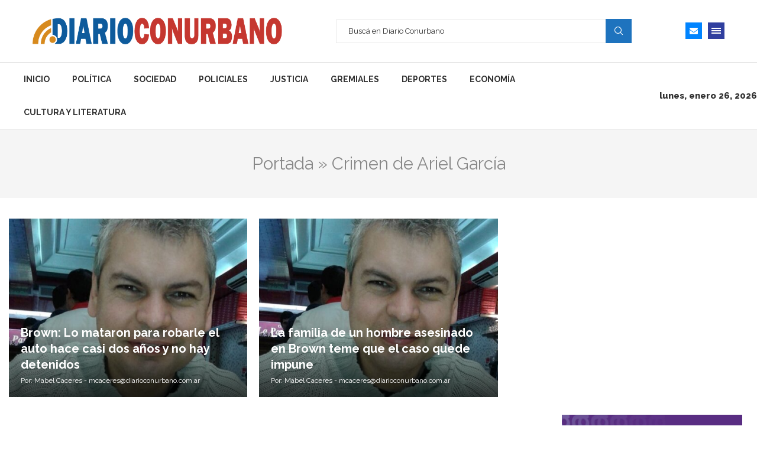

--- FILE ---
content_type: text/html; charset=UTF-8
request_url: https://diarioconurbano.com.ar/tag/crimen-de-ariel-garcia/
body_size: 27123
content:
<!DOCTYPE html>
<html lang="es">
<head>
    <meta charset="UTF-8">
    <meta http-equiv="X-UA-Compatible" content="IE=edge">
    <meta name="viewport" content="width=device-width, initial-scale=1">
    <link rel="profile" href="https://gmpg.org/xfn/11"/>
    <link rel="alternate" type="application/rss+xml" title="Diario Conurbano RSS Feed"
          href="https://diarioconurbano.com.ar/feed/"/>
    <link rel="alternate" type="application/atom+xml" title="Diario Conurbano Atom Feed"
          href="https://diarioconurbano.com.ar/feed/atom/"/>
    <link rel="pingback" href="https://diarioconurbano.com.ar/xmlrpc.php"/>
    <!--[if lt IE 9]>
	<script src="https://diarioconurbano.com.ar/wp-content/themes/soledad/js/html5.js"></script>
	<![endif]-->
	<meta name='robots' content='index, follow, max-image-preview:large, max-snippet:-1, max-video-preview:-1' />
	<style>img:is([sizes="auto" i], [sizes^="auto," i]) { contain-intrinsic-size: 3000px 1500px }</style>
	
	<!-- This site is optimized with the Yoast SEO plugin v26.1.1 - https://yoast.com/wordpress/plugins/seo/ -->
	<title>Crimen de Ariel García archivos - Diario Conurbano</title>
	<link rel="canonical" href="https://diarioconurbano.com.ar/tag/crimen-de-ariel-garcia/" />
	<meta property="og:locale" content="es_ES" />
	<meta property="og:type" content="article" />
	<meta property="og:title" content="Crimen de Ariel García archivos - Diario Conurbano" />
	<meta property="og:url" content="https://diarioconurbano.com.ar/tag/crimen-de-ariel-garcia/" />
	<meta property="og:site_name" content="Diario Conurbano" />
	<meta name="twitter:card" content="summary_large_image" />
	<script type="application/ld+json" class="yoast-schema-graph">{"@context":"https://schema.org","@graph":[{"@type":"CollectionPage","@id":"https://diarioconurbano.com.ar/tag/crimen-de-ariel-garcia/","url":"https://diarioconurbano.com.ar/tag/crimen-de-ariel-garcia/","name":"Crimen de Ariel García archivos - Diario Conurbano","isPartOf":{"@id":"https://diarioconurbano.com.ar/#website"},"primaryImageOfPage":{"@id":"https://diarioconurbano.com.ar/tag/crimen-de-ariel-garcia/#primaryimage"},"image":{"@id":"https://diarioconurbano.com.ar/tag/crimen-de-ariel-garcia/#primaryimage"},"thumbnailUrl":"https://diarioconurbano.com.ar/wp-content/uploads/2023/09/Ariel_Garcia.jpg","breadcrumb":{"@id":"https://diarioconurbano.com.ar/tag/crimen-de-ariel-garcia/#breadcrumb"},"inLanguage":"es"},{"@type":"ImageObject","inLanguage":"es","@id":"https://diarioconurbano.com.ar/tag/crimen-de-ariel-garcia/#primaryimage","url":"https://diarioconurbano.com.ar/wp-content/uploads/2023/09/Ariel_Garcia.jpg","contentUrl":"https://diarioconurbano.com.ar/wp-content/uploads/2023/09/Ariel_Garcia.jpg","width":640,"height":401},{"@type":"BreadcrumbList","@id":"https://diarioconurbano.com.ar/tag/crimen-de-ariel-garcia/#breadcrumb","itemListElement":[{"@type":"ListItem","position":1,"name":"Portada","item":"https://diarioconurbano.com.ar/"},{"@type":"ListItem","position":2,"name":"Crimen de Ariel García"}]},{"@type":"WebSite","@id":"https://diarioconurbano.com.ar/#website","url":"https://diarioconurbano.com.ar/","name":"Diario Conurbano","description":"Toda la información del Conurbano Bonaerense","publisher":{"@id":"https://diarioconurbano.com.ar/#organization"},"potentialAction":[{"@type":"SearchAction","target":{"@type":"EntryPoint","urlTemplate":"https://diarioconurbano.com.ar/?s={search_term_string}"},"query-input":{"@type":"PropertyValueSpecification","valueRequired":true,"valueName":"search_term_string"}}],"inLanguage":"es"},{"@type":"Organization","@id":"https://diarioconurbano.com.ar/#organization","name":"Diario Conurbano","url":"https://diarioconurbano.com.ar/","logo":{"@type":"ImageObject","inLanguage":"es","@id":"https://diarioconurbano.com.ar/#/schema/logo/image/","url":"https://diarioconurbano.com.ar/wp-content/uploads/2022/05/Diario-Conurbano-Logo1.png","contentUrl":"https://diarioconurbano.com.ar/wp-content/uploads/2022/05/Diario-Conurbano-Logo1.png","width":694,"height":74,"caption":"Diario Conurbano"},"image":{"@id":"https://diarioconurbano.com.ar/#/schema/logo/image/"}}]}</script>
	<!-- / Yoast SEO plugin. -->


<link rel='dns-prefetch' href='//www.googletagmanager.com' />
<link rel='dns-prefetch' href='//fonts.googleapis.com' />
<link rel="alternate" type="application/rss+xml" title="Diario Conurbano &raquo; Feed" href="https://diarioconurbano.com.ar/feed/" />
<link rel="alternate" type="application/rss+xml" title="Diario Conurbano &raquo; Feed de los comentarios" href="https://diarioconurbano.com.ar/comments/feed/" />
<link rel="alternate" type="application/rss+xml" title="Diario Conurbano &raquo; Etiqueta Crimen de Ariel García del feed" href="https://diarioconurbano.com.ar/tag/crimen-de-ariel-garcia/feed/" />
<script type="text/javascript">
/* <![CDATA[ */
window._wpemojiSettings = {"baseUrl":"https:\/\/s.w.org\/images\/core\/emoji\/16.0.1\/72x72\/","ext":".png","svgUrl":"https:\/\/s.w.org\/images\/core\/emoji\/16.0.1\/svg\/","svgExt":".svg","source":{"concatemoji":"https:\/\/diarioconurbano.com.ar\/wp-includes\/js\/wp-emoji-release.min.js?ver=6.8.3"}};
/*! This file is auto-generated */
!function(s,n){var o,i,e;function c(e){try{var t={supportTests:e,timestamp:(new Date).valueOf()};sessionStorage.setItem(o,JSON.stringify(t))}catch(e){}}function p(e,t,n){e.clearRect(0,0,e.canvas.width,e.canvas.height),e.fillText(t,0,0);var t=new Uint32Array(e.getImageData(0,0,e.canvas.width,e.canvas.height).data),a=(e.clearRect(0,0,e.canvas.width,e.canvas.height),e.fillText(n,0,0),new Uint32Array(e.getImageData(0,0,e.canvas.width,e.canvas.height).data));return t.every(function(e,t){return e===a[t]})}function u(e,t){e.clearRect(0,0,e.canvas.width,e.canvas.height),e.fillText(t,0,0);for(var n=e.getImageData(16,16,1,1),a=0;a<n.data.length;a++)if(0!==n.data[a])return!1;return!0}function f(e,t,n,a){switch(t){case"flag":return n(e,"\ud83c\udff3\ufe0f\u200d\u26a7\ufe0f","\ud83c\udff3\ufe0f\u200b\u26a7\ufe0f")?!1:!n(e,"\ud83c\udde8\ud83c\uddf6","\ud83c\udde8\u200b\ud83c\uddf6")&&!n(e,"\ud83c\udff4\udb40\udc67\udb40\udc62\udb40\udc65\udb40\udc6e\udb40\udc67\udb40\udc7f","\ud83c\udff4\u200b\udb40\udc67\u200b\udb40\udc62\u200b\udb40\udc65\u200b\udb40\udc6e\u200b\udb40\udc67\u200b\udb40\udc7f");case"emoji":return!a(e,"\ud83e\udedf")}return!1}function g(e,t,n,a){var r="undefined"!=typeof WorkerGlobalScope&&self instanceof WorkerGlobalScope?new OffscreenCanvas(300,150):s.createElement("canvas"),o=r.getContext("2d",{willReadFrequently:!0}),i=(o.textBaseline="top",o.font="600 32px Arial",{});return e.forEach(function(e){i[e]=t(o,e,n,a)}),i}function t(e){var t=s.createElement("script");t.src=e,t.defer=!0,s.head.appendChild(t)}"undefined"!=typeof Promise&&(o="wpEmojiSettingsSupports",i=["flag","emoji"],n.supports={everything:!0,everythingExceptFlag:!0},e=new Promise(function(e){s.addEventListener("DOMContentLoaded",e,{once:!0})}),new Promise(function(t){var n=function(){try{var e=JSON.parse(sessionStorage.getItem(o));if("object"==typeof e&&"number"==typeof e.timestamp&&(new Date).valueOf()<e.timestamp+604800&&"object"==typeof e.supportTests)return e.supportTests}catch(e){}return null}();if(!n){if("undefined"!=typeof Worker&&"undefined"!=typeof OffscreenCanvas&&"undefined"!=typeof URL&&URL.createObjectURL&&"undefined"!=typeof Blob)try{var e="postMessage("+g.toString()+"("+[JSON.stringify(i),f.toString(),p.toString(),u.toString()].join(",")+"));",a=new Blob([e],{type:"text/javascript"}),r=new Worker(URL.createObjectURL(a),{name:"wpTestEmojiSupports"});return void(r.onmessage=function(e){c(n=e.data),r.terminate(),t(n)})}catch(e){}c(n=g(i,f,p,u))}t(n)}).then(function(e){for(var t in e)n.supports[t]=e[t],n.supports.everything=n.supports.everything&&n.supports[t],"flag"!==t&&(n.supports.everythingExceptFlag=n.supports.everythingExceptFlag&&n.supports[t]);n.supports.everythingExceptFlag=n.supports.everythingExceptFlag&&!n.supports.flag,n.DOMReady=!1,n.readyCallback=function(){n.DOMReady=!0}}).then(function(){return e}).then(function(){var e;n.supports.everything||(n.readyCallback(),(e=n.source||{}).concatemoji?t(e.concatemoji):e.wpemoji&&e.twemoji&&(t(e.twemoji),t(e.wpemoji)))}))}((window,document),window._wpemojiSettings);
/* ]]> */
</script>
<style id='wp-emoji-styles-inline-css' type='text/css'>

	img.wp-smiley, img.emoji {
		display: inline !important;
		border: none !important;
		box-shadow: none !important;
		height: 1em !important;
		width: 1em !important;
		margin: 0 0.07em !important;
		vertical-align: -0.1em !important;
		background: none !important;
		padding: 0 !important;
	}
</style>
<link rel='stylesheet' id='wp-block-library-css' href='https://diarioconurbano.com.ar/wp-includes/css/dist/block-library/style.min.css?ver=6.8.3' type='text/css' media='all' />
<style id='wp-block-library-theme-inline-css' type='text/css'>
.wp-block-audio :where(figcaption){color:#555;font-size:13px;text-align:center}.is-dark-theme .wp-block-audio :where(figcaption){color:#ffffffa6}.wp-block-audio{margin:0 0 1em}.wp-block-code{border:1px solid #ccc;border-radius:4px;font-family:Menlo,Consolas,monaco,monospace;padding:.8em 1em}.wp-block-embed :where(figcaption){color:#555;font-size:13px;text-align:center}.is-dark-theme .wp-block-embed :where(figcaption){color:#ffffffa6}.wp-block-embed{margin:0 0 1em}.blocks-gallery-caption{color:#555;font-size:13px;text-align:center}.is-dark-theme .blocks-gallery-caption{color:#ffffffa6}:root :where(.wp-block-image figcaption){color:#555;font-size:13px;text-align:center}.is-dark-theme :root :where(.wp-block-image figcaption){color:#ffffffa6}.wp-block-image{margin:0 0 1em}.wp-block-pullquote{border-bottom:4px solid;border-top:4px solid;color:currentColor;margin-bottom:1.75em}.wp-block-pullquote cite,.wp-block-pullquote footer,.wp-block-pullquote__citation{color:currentColor;font-size:.8125em;font-style:normal;text-transform:uppercase}.wp-block-quote{border-left:.25em solid;margin:0 0 1.75em;padding-left:1em}.wp-block-quote cite,.wp-block-quote footer{color:currentColor;font-size:.8125em;font-style:normal;position:relative}.wp-block-quote:where(.has-text-align-right){border-left:none;border-right:.25em solid;padding-left:0;padding-right:1em}.wp-block-quote:where(.has-text-align-center){border:none;padding-left:0}.wp-block-quote.is-large,.wp-block-quote.is-style-large,.wp-block-quote:where(.is-style-plain){border:none}.wp-block-search .wp-block-search__label{font-weight:700}.wp-block-search__button{border:1px solid #ccc;padding:.375em .625em}:where(.wp-block-group.has-background){padding:1.25em 2.375em}.wp-block-separator.has-css-opacity{opacity:.4}.wp-block-separator{border:none;border-bottom:2px solid;margin-left:auto;margin-right:auto}.wp-block-separator.has-alpha-channel-opacity{opacity:1}.wp-block-separator:not(.is-style-wide):not(.is-style-dots){width:100px}.wp-block-separator.has-background:not(.is-style-dots){border-bottom:none;height:1px}.wp-block-separator.has-background:not(.is-style-wide):not(.is-style-dots){height:2px}.wp-block-table{margin:0 0 1em}.wp-block-table td,.wp-block-table th{word-break:normal}.wp-block-table :where(figcaption){color:#555;font-size:13px;text-align:center}.is-dark-theme .wp-block-table :where(figcaption){color:#ffffffa6}.wp-block-video :where(figcaption){color:#555;font-size:13px;text-align:center}.is-dark-theme .wp-block-video :where(figcaption){color:#ffffffa6}.wp-block-video{margin:0 0 1em}:root :where(.wp-block-template-part.has-background){margin-bottom:0;margin-top:0;padding:1.25em 2.375em}
</style>
<style id='classic-theme-styles-inline-css' type='text/css'>
/*! This file is auto-generated */
.wp-block-button__link{color:#fff;background-color:#32373c;border-radius:9999px;box-shadow:none;text-decoration:none;padding:calc(.667em + 2px) calc(1.333em + 2px);font-size:1.125em}.wp-block-file__button{background:#32373c;color:#fff;text-decoration:none}
</style>
<style id='block-soledad-style-inline-css' type='text/css'>
.pchead-e-block{--pcborder-cl:#dedede;--pcaccent-cl:#6eb48c}.heading1-style-1>h1,.heading1-style-2>h1,.heading2-style-1>h2,.heading2-style-2>h2,.heading3-style-1>h3,.heading3-style-2>h3,.heading4-style-1>h4,.heading4-style-2>h4,.heading5-style-1>h5,.heading5-style-2>h5{padding-bottom:8px;border-bottom:1px solid var(--pcborder-cl);overflow:hidden}.heading1-style-2>h1,.heading2-style-2>h2,.heading3-style-2>h3,.heading4-style-2>h4,.heading5-style-2>h5{border-bottom-width:0;position:relative}.heading1-style-2>h1:before,.heading2-style-2>h2:before,.heading3-style-2>h3:before,.heading4-style-2>h4:before,.heading5-style-2>h5:before{content:'';width:50px;height:2px;bottom:0;left:0;z-index:2;background:var(--pcaccent-cl);position:absolute}.heading1-style-2>h1:after,.heading2-style-2>h2:after,.heading3-style-2>h3:after,.heading4-style-2>h4:after,.heading5-style-2>h5:after{content:'';width:100%;height:2px;bottom:0;left:20px;z-index:1;background:var(--pcborder-cl);position:absolute}.heading1-style-3>h1,.heading1-style-4>h1,.heading2-style-3>h2,.heading2-style-4>h2,.heading3-style-3>h3,.heading3-style-4>h3,.heading4-style-3>h4,.heading4-style-4>h4,.heading5-style-3>h5,.heading5-style-4>h5{position:relative;padding-left:20px}.heading1-style-3>h1:before,.heading1-style-4>h1:before,.heading2-style-3>h2:before,.heading2-style-4>h2:before,.heading3-style-3>h3:before,.heading3-style-4>h3:before,.heading4-style-3>h4:before,.heading4-style-4>h4:before,.heading5-style-3>h5:before,.heading5-style-4>h5:before{width:10px;height:100%;content:'';position:absolute;top:0;left:0;bottom:0;background:var(--pcaccent-cl)}.heading1-style-4>h1,.heading2-style-4>h2,.heading3-style-4>h3,.heading4-style-4>h4,.heading5-style-4>h5{padding:10px 20px;background:#f1f1f1}.heading1-style-5>h1,.heading2-style-5>h2,.heading3-style-5>h3,.heading4-style-5>h4,.heading5-style-5>h5{position:relative;z-index:1}.heading1-style-5>h1:before,.heading2-style-5>h2:before,.heading3-style-5>h3:before,.heading4-style-5>h4:before,.heading5-style-5>h5:before{content:"";position:absolute;left:0;bottom:0;width:200px;height:50%;transform:skew(-25deg) translateX(0);background:var(--pcaccent-cl);z-index:-1;opacity:.4}.heading1-style-6>h1,.heading2-style-6>h2,.heading3-style-6>h3,.heading4-style-6>h4,.heading5-style-6>h5{text-decoration:underline;text-underline-offset:2px;text-decoration-thickness:4px;text-decoration-color:var(--pcaccent-cl)}
</style>
<style id='global-styles-inline-css' type='text/css'>
:root{--wp--preset--aspect-ratio--square: 1;--wp--preset--aspect-ratio--4-3: 4/3;--wp--preset--aspect-ratio--3-4: 3/4;--wp--preset--aspect-ratio--3-2: 3/2;--wp--preset--aspect-ratio--2-3: 2/3;--wp--preset--aspect-ratio--16-9: 16/9;--wp--preset--aspect-ratio--9-16: 9/16;--wp--preset--color--black: #000000;--wp--preset--color--cyan-bluish-gray: #abb8c3;--wp--preset--color--white: #ffffff;--wp--preset--color--pale-pink: #f78da7;--wp--preset--color--vivid-red: #cf2e2e;--wp--preset--color--luminous-vivid-orange: #ff6900;--wp--preset--color--luminous-vivid-amber: #fcb900;--wp--preset--color--light-green-cyan: #7bdcb5;--wp--preset--color--vivid-green-cyan: #00d084;--wp--preset--color--pale-cyan-blue: #8ed1fc;--wp--preset--color--vivid-cyan-blue: #0693e3;--wp--preset--color--vivid-purple: #9b51e0;--wp--preset--gradient--vivid-cyan-blue-to-vivid-purple: linear-gradient(135deg,rgba(6,147,227,1) 0%,rgb(155,81,224) 100%);--wp--preset--gradient--light-green-cyan-to-vivid-green-cyan: linear-gradient(135deg,rgb(122,220,180) 0%,rgb(0,208,130) 100%);--wp--preset--gradient--luminous-vivid-amber-to-luminous-vivid-orange: linear-gradient(135deg,rgba(252,185,0,1) 0%,rgba(255,105,0,1) 100%);--wp--preset--gradient--luminous-vivid-orange-to-vivid-red: linear-gradient(135deg,rgba(255,105,0,1) 0%,rgb(207,46,46) 100%);--wp--preset--gradient--very-light-gray-to-cyan-bluish-gray: linear-gradient(135deg,rgb(238,238,238) 0%,rgb(169,184,195) 100%);--wp--preset--gradient--cool-to-warm-spectrum: linear-gradient(135deg,rgb(74,234,220) 0%,rgb(151,120,209) 20%,rgb(207,42,186) 40%,rgb(238,44,130) 60%,rgb(251,105,98) 80%,rgb(254,248,76) 100%);--wp--preset--gradient--blush-light-purple: linear-gradient(135deg,rgb(255,206,236) 0%,rgb(152,150,240) 100%);--wp--preset--gradient--blush-bordeaux: linear-gradient(135deg,rgb(254,205,165) 0%,rgb(254,45,45) 50%,rgb(107,0,62) 100%);--wp--preset--gradient--luminous-dusk: linear-gradient(135deg,rgb(255,203,112) 0%,rgb(199,81,192) 50%,rgb(65,88,208) 100%);--wp--preset--gradient--pale-ocean: linear-gradient(135deg,rgb(255,245,203) 0%,rgb(182,227,212) 50%,rgb(51,167,181) 100%);--wp--preset--gradient--electric-grass: linear-gradient(135deg,rgb(202,248,128) 0%,rgb(113,206,126) 100%);--wp--preset--gradient--midnight: linear-gradient(135deg,rgb(2,3,129) 0%,rgb(40,116,252) 100%);--wp--preset--font-size--small: 12px;--wp--preset--font-size--medium: 20px;--wp--preset--font-size--large: 32px;--wp--preset--font-size--x-large: 42px;--wp--preset--font-size--normal: 14px;--wp--preset--font-size--huge: 42px;--wp--preset--spacing--20: 0.44rem;--wp--preset--spacing--30: 0.67rem;--wp--preset--spacing--40: 1rem;--wp--preset--spacing--50: 1.5rem;--wp--preset--spacing--60: 2.25rem;--wp--preset--spacing--70: 3.38rem;--wp--preset--spacing--80: 5.06rem;--wp--preset--shadow--natural: 6px 6px 9px rgba(0, 0, 0, 0.2);--wp--preset--shadow--deep: 12px 12px 50px rgba(0, 0, 0, 0.4);--wp--preset--shadow--sharp: 6px 6px 0px rgba(0, 0, 0, 0.2);--wp--preset--shadow--outlined: 6px 6px 0px -3px rgba(255, 255, 255, 1), 6px 6px rgba(0, 0, 0, 1);--wp--preset--shadow--crisp: 6px 6px 0px rgba(0, 0, 0, 1);}:where(.is-layout-flex){gap: 0.5em;}:where(.is-layout-grid){gap: 0.5em;}body .is-layout-flex{display: flex;}.is-layout-flex{flex-wrap: wrap;align-items: center;}.is-layout-flex > :is(*, div){margin: 0;}body .is-layout-grid{display: grid;}.is-layout-grid > :is(*, div){margin: 0;}:where(.wp-block-columns.is-layout-flex){gap: 2em;}:where(.wp-block-columns.is-layout-grid){gap: 2em;}:where(.wp-block-post-template.is-layout-flex){gap: 1.25em;}:where(.wp-block-post-template.is-layout-grid){gap: 1.25em;}.has-black-color{color: var(--wp--preset--color--black) !important;}.has-cyan-bluish-gray-color{color: var(--wp--preset--color--cyan-bluish-gray) !important;}.has-white-color{color: var(--wp--preset--color--white) !important;}.has-pale-pink-color{color: var(--wp--preset--color--pale-pink) !important;}.has-vivid-red-color{color: var(--wp--preset--color--vivid-red) !important;}.has-luminous-vivid-orange-color{color: var(--wp--preset--color--luminous-vivid-orange) !important;}.has-luminous-vivid-amber-color{color: var(--wp--preset--color--luminous-vivid-amber) !important;}.has-light-green-cyan-color{color: var(--wp--preset--color--light-green-cyan) !important;}.has-vivid-green-cyan-color{color: var(--wp--preset--color--vivid-green-cyan) !important;}.has-pale-cyan-blue-color{color: var(--wp--preset--color--pale-cyan-blue) !important;}.has-vivid-cyan-blue-color{color: var(--wp--preset--color--vivid-cyan-blue) !important;}.has-vivid-purple-color{color: var(--wp--preset--color--vivid-purple) !important;}.has-black-background-color{background-color: var(--wp--preset--color--black) !important;}.has-cyan-bluish-gray-background-color{background-color: var(--wp--preset--color--cyan-bluish-gray) !important;}.has-white-background-color{background-color: var(--wp--preset--color--white) !important;}.has-pale-pink-background-color{background-color: var(--wp--preset--color--pale-pink) !important;}.has-vivid-red-background-color{background-color: var(--wp--preset--color--vivid-red) !important;}.has-luminous-vivid-orange-background-color{background-color: var(--wp--preset--color--luminous-vivid-orange) !important;}.has-luminous-vivid-amber-background-color{background-color: var(--wp--preset--color--luminous-vivid-amber) !important;}.has-light-green-cyan-background-color{background-color: var(--wp--preset--color--light-green-cyan) !important;}.has-vivid-green-cyan-background-color{background-color: var(--wp--preset--color--vivid-green-cyan) !important;}.has-pale-cyan-blue-background-color{background-color: var(--wp--preset--color--pale-cyan-blue) !important;}.has-vivid-cyan-blue-background-color{background-color: var(--wp--preset--color--vivid-cyan-blue) !important;}.has-vivid-purple-background-color{background-color: var(--wp--preset--color--vivid-purple) !important;}.has-black-border-color{border-color: var(--wp--preset--color--black) !important;}.has-cyan-bluish-gray-border-color{border-color: var(--wp--preset--color--cyan-bluish-gray) !important;}.has-white-border-color{border-color: var(--wp--preset--color--white) !important;}.has-pale-pink-border-color{border-color: var(--wp--preset--color--pale-pink) !important;}.has-vivid-red-border-color{border-color: var(--wp--preset--color--vivid-red) !important;}.has-luminous-vivid-orange-border-color{border-color: var(--wp--preset--color--luminous-vivid-orange) !important;}.has-luminous-vivid-amber-border-color{border-color: var(--wp--preset--color--luminous-vivid-amber) !important;}.has-light-green-cyan-border-color{border-color: var(--wp--preset--color--light-green-cyan) !important;}.has-vivid-green-cyan-border-color{border-color: var(--wp--preset--color--vivid-green-cyan) !important;}.has-pale-cyan-blue-border-color{border-color: var(--wp--preset--color--pale-cyan-blue) !important;}.has-vivid-cyan-blue-border-color{border-color: var(--wp--preset--color--vivid-cyan-blue) !important;}.has-vivid-purple-border-color{border-color: var(--wp--preset--color--vivid-purple) !important;}.has-vivid-cyan-blue-to-vivid-purple-gradient-background{background: var(--wp--preset--gradient--vivid-cyan-blue-to-vivid-purple) !important;}.has-light-green-cyan-to-vivid-green-cyan-gradient-background{background: var(--wp--preset--gradient--light-green-cyan-to-vivid-green-cyan) !important;}.has-luminous-vivid-amber-to-luminous-vivid-orange-gradient-background{background: var(--wp--preset--gradient--luminous-vivid-amber-to-luminous-vivid-orange) !important;}.has-luminous-vivid-orange-to-vivid-red-gradient-background{background: var(--wp--preset--gradient--luminous-vivid-orange-to-vivid-red) !important;}.has-very-light-gray-to-cyan-bluish-gray-gradient-background{background: var(--wp--preset--gradient--very-light-gray-to-cyan-bluish-gray) !important;}.has-cool-to-warm-spectrum-gradient-background{background: var(--wp--preset--gradient--cool-to-warm-spectrum) !important;}.has-blush-light-purple-gradient-background{background: var(--wp--preset--gradient--blush-light-purple) !important;}.has-blush-bordeaux-gradient-background{background: var(--wp--preset--gradient--blush-bordeaux) !important;}.has-luminous-dusk-gradient-background{background: var(--wp--preset--gradient--luminous-dusk) !important;}.has-pale-ocean-gradient-background{background: var(--wp--preset--gradient--pale-ocean) !important;}.has-electric-grass-gradient-background{background: var(--wp--preset--gradient--electric-grass) !important;}.has-midnight-gradient-background{background: var(--wp--preset--gradient--midnight) !important;}.has-small-font-size{font-size: var(--wp--preset--font-size--small) !important;}.has-medium-font-size{font-size: var(--wp--preset--font-size--medium) !important;}.has-large-font-size{font-size: var(--wp--preset--font-size--large) !important;}.has-x-large-font-size{font-size: var(--wp--preset--font-size--x-large) !important;}
:where(.wp-block-post-template.is-layout-flex){gap: 1.25em;}:where(.wp-block-post-template.is-layout-grid){gap: 1.25em;}
:where(.wp-block-columns.is-layout-flex){gap: 2em;}:where(.wp-block-columns.is-layout-grid){gap: 2em;}
:root :where(.wp-block-pullquote){font-size: 1.5em;line-height: 1.6;}
</style>
<link rel='stylesheet' id='penci-fonts-css' href='https://fonts.googleapis.com/css?family=Raleway%3A300%2C300italic%2C400%2C400italic%2C500%2C500italic%2C600%2C600italic%2C700%2C700italic%2C800%2C800italic%26subset%3Dlatin%2Ccyrillic%2Ccyrillic-ext%2Cgreek%2Cgreek-ext%2Clatin-ext&#038;display=swap&#038;ver=8.6.2' type='text/css' media='' />
<link rel='stylesheet' id='penci-main-style-css' href='https://diarioconurbano.com.ar/wp-content/themes/soledad/main.css?ver=8.6.2' type='text/css' media='all' />
<link rel='stylesheet' id='penci-swiper-bundle-css' href='https://diarioconurbano.com.ar/wp-content/themes/soledad/css/swiper-bundle.min.css?ver=8.6.2' type='text/css' media='all' />
<link rel='stylesheet' id='penci-font-awesomeold-css' href='https://diarioconurbano.com.ar/wp-content/themes/soledad/css/font-awesome.4.7.0.swap.min.css?ver=4.7.0' type='text/css' media='all' />
<link rel='stylesheet' id='penci_icon-css' href='https://diarioconurbano.com.ar/wp-content/themes/soledad/css/penci-icon.css?ver=8.6.2' type='text/css' media='all' />
<link rel='stylesheet' id='penci_style-css' href='https://diarioconurbano.com.ar/wp-content/themes/soledad/style.css?ver=8.6.2' type='text/css' media='all' />
<link rel='stylesheet' id='penci_social_counter-css' href='https://diarioconurbano.com.ar/wp-content/themes/soledad/css/social-counter.css?ver=8.6.2' type='text/css' media='all' />
<link rel='stylesheet' id='elementor-icons-css' href='https://diarioconurbano.com.ar/wp-content/plugins/elementor/assets/lib/eicons/css/elementor-icons.min.css?ver=5.43.0' type='text/css' media='all' />
<link rel='stylesheet' id='elementor-frontend-css' href='https://diarioconurbano.com.ar/wp-content/plugins/elementor/assets/css/frontend.min.css?ver=3.31.1' type='text/css' media='all' />
<link rel='stylesheet' id='elementor-post-136014-css' href='https://diarioconurbano.com.ar/wp-content/uploads/elementor/css/post-136014.css?ver=1768262166' type='text/css' media='all' />
<link rel='stylesheet' id='elementor-post-1039-css' href='https://diarioconurbano.com.ar/wp-content/uploads/elementor/css/post-1039.css?ver=1768262167' type='text/css' media='all' />
<link rel='stylesheet' id='heateor_sss_frontend_css-css' href='https://diarioconurbano.com.ar/wp-content/plugins/sassy-social-share/public/css/sassy-social-share-public.css?ver=3.3.74' type='text/css' media='all' />
<style id='heateor_sss_frontend_css-inline-css' type='text/css'>
.heateor_sss_button_instagram span.heateor_sss_svg,a.heateor_sss_instagram span.heateor_sss_svg{background:radial-gradient(circle at 30% 107%,#fdf497 0,#fdf497 5%,#fd5949 45%,#d6249f 60%,#285aeb 90%)}.heateor_sss_horizontal_sharing .heateor_sss_svg,.heateor_sss_standard_follow_icons_container .heateor_sss_svg{color:#fff;border-width:0px;border-style:solid;border-color:transparent}.heateor_sss_horizontal_sharing .heateorSssTCBackground{color:#666}.heateor_sss_horizontal_sharing span.heateor_sss_svg:hover,.heateor_sss_standard_follow_icons_container span.heateor_sss_svg:hover{border-color:transparent;}.heateor_sss_vertical_sharing span.heateor_sss_svg,.heateor_sss_floating_follow_icons_container span.heateor_sss_svg{color:#fff;border-width:0px;border-style:solid;border-color:transparent;}.heateor_sss_vertical_sharing .heateorSssTCBackground{color:#666;}.heateor_sss_vertical_sharing span.heateor_sss_svg:hover,.heateor_sss_floating_follow_icons_container span.heateor_sss_svg:hover{border-color:transparent;}@media screen and (max-width:783px) {.heateor_sss_vertical_sharing{display:none!important}}div.heateor_sss_sharing_title{text-align:center}div.heateor_sss_sharing_ul{width:100%;text-align:center;}div.heateor_sss_horizontal_sharing div.heateor_sss_sharing_ul a{float:none!important;display:inline-block;}
</style>
<link rel='stylesheet' id='elementor-gf-local-roboto-css' href='https://diarioconurbano.com.ar/wp-content/uploads/elementor/google-fonts/css/roboto.css?ver=1754703389' type='text/css' media='all' />
<link rel='stylesheet' id='elementor-gf-local-robotoslab-css' href='https://diarioconurbano.com.ar/wp-content/uploads/elementor/google-fonts/css/robotoslab.css?ver=1754703371' type='text/css' media='all' />
<link rel='stylesheet' id='elementor-icons-shared-0-css' href='https://diarioconurbano.com.ar/wp-content/plugins/elementor/assets/lib/font-awesome/css/fontawesome.min.css?ver=5.15.3' type='text/css' media='all' />
<link rel='stylesheet' id='elementor-icons-fa-brands-css' href='https://diarioconurbano.com.ar/wp-content/plugins/elementor/assets/lib/font-awesome/css/brands.min.css?ver=5.15.3' type='text/css' media='all' />
<link rel='stylesheet' id='elementor-icons-fa-solid-css' href='https://diarioconurbano.com.ar/wp-content/plugins/elementor/assets/lib/font-awesome/css/solid.min.css?ver=5.15.3' type='text/css' media='all' />
<script type="text/javascript" src="https://diarioconurbano.com.ar/wp-includes/js/jquery/jquery.min.js?ver=3.7.1" id="jquery-core-js"></script>
<script type="text/javascript" src="https://diarioconurbano.com.ar/wp-includes/js/jquery/jquery-migrate.min.js?ver=3.4.1" id="jquery-migrate-js"></script>

<!-- Fragmento de código de la etiqueta de Google (gtag.js) añadida por Site Kit -->
<!-- Fragmento de código de Google Analytics añadido por Site Kit -->
<script type="text/javascript" src="https://www.googletagmanager.com/gtag/js?id=G-FF88FT66ZG" id="google_gtagjs-js" async></script>
<script type="text/javascript" id="google_gtagjs-js-after">
/* <![CDATA[ */
window.dataLayer = window.dataLayer || [];function gtag(){dataLayer.push(arguments);}
gtag("set","linker",{"domains":["diarioconurbano.com.ar"]});
gtag("js", new Date());
gtag("set", "developer_id.dZTNiMT", true);
gtag("config", "G-FF88FT66ZG");
/* ]]> */
</script>
<link rel="https://api.w.org/" href="https://diarioconurbano.com.ar/wp-json/" /><link rel="alternate" title="JSON" type="application/json" href="https://diarioconurbano.com.ar/wp-json/wp/v2/tags/1541" /><link rel="EditURI" type="application/rsd+xml" title="RSD" href="https://diarioconurbano.com.ar/xmlrpc.php?rsd" />
<meta name="generator" content="WordPress 6.8.3" />
<meta name="generator" content="Soledad 8.6.2" />
<meta name="generator" content="Site Kit by Google 1.170.0" /><style id="penci-custom-style" type="text/css">body{ --pcbg-cl: #fff; --pctext-cl: #313131; --pcborder-cl: #dedede; --pcheading-cl: #313131; --pcmeta-cl: #888888; --pcaccent-cl: #6eb48c; --pcbody-font: 'PT Serif', serif; --pchead-font: 'Raleway', sans-serif; --pchead-wei: bold; --pcava_bdr:10px;--pcajs_fvw:470px;--pcajs_fvmw:220px; } .single.penci-body-single-style-5 #header, .single.penci-body-single-style-6 #header, .single.penci-body-single-style-10 #header, .single.penci-body-single-style-5 .pc-wrapbuilder-header, .single.penci-body-single-style-6 .pc-wrapbuilder-header, .single.penci-body-single-style-10 .pc-wrapbuilder-header { --pchd-mg: 40px; } .fluid-width-video-wrapper > div { position: absolute; left: 0; right: 0; top: 0; width: 100%; height: 100%; } .yt-video-place { position: relative; text-align: center; } .yt-video-place.embed-responsive .start-video { display: block; top: 0; left: 0; bottom: 0; right: 0; position: absolute; transform: none; } .yt-video-place.embed-responsive .start-video img { margin: 0; padding: 0; top: 50%; display: inline-block; position: absolute; left: 50%; transform: translate(-50%, -50%); width: 68px; height: auto; } .mfp-bg { top: 0; left: 0; width: 100%; height: 100%; z-index: 9999999; overflow: hidden; position: fixed; background: #0b0b0b; opacity: .8; filter: alpha(opacity=80) } .mfp-wrap { top: 0; left: 0; width: 100%; height: 100%; z-index: 9999999; position: fixed; outline: none !important; -webkit-backface-visibility: hidden } body { --pcbody-font: 'Raleway', sans-serif; } p{ line-height: 1.8; } .penci-hide-tagupdated{ display: none !important; } .featured-area.featured-style-42 .item-inner-content, .featured-style-41 .swiper-slide, .slider-40-wrapper .nav-thumb-creative .thumb-container:after,.penci-slider44-t-item:before,.penci-slider44-main-wrapper .item, .featured-area .penci-image-holder, .featured-area .penci-slider4-overlay, .featured-area .penci-slide-overlay .overlay-link, .featured-style-29 .featured-slider-overlay, .penci-slider38-overlay{ border-radius: ; -webkit-border-radius: ; } .penci-featured-content-right:before{ border-top-right-radius: ; border-bottom-right-radius: ; } .penci-flat-overlay .penci-slide-overlay .penci-mag-featured-content:before{ border-bottom-left-radius: ; border-bottom-right-radius: ; } .container-single .post-image{ border-radius: ; -webkit-border-radius: ; } .penci-mega-post-inner, .penci-mega-thumbnail .penci-image-holder{ border-radius: ; -webkit-border-radius: ; } #logo a { max-width:100px; width: 100%; } @media only screen and (max-width: 960px) and (min-width: 768px){ #logo img{ max-width: 100%; } } @media only screen and (min-width: 1170px){.inner-header #logo img{ width: auto; height:100px; }} @media only screen and (min-width: 960px){.is-sticky #navigation.penci-logo-overflow.header-10 #logo a, .is-sticky #navigation.penci-logo-overflow.header-11 #logo a{ max-width:100px; }} .editor-styles-wrapper, body{ --pcaccent-cl: #1e73be; } .penci-menuhbg-toggle:hover .lines-button:after, .penci-menuhbg-toggle:hover .penci-lines:before, .penci-menuhbg-toggle:hover .penci-lines:after,.tags-share-box.tags-share-box-s2 .post-share-plike,.penci-video_playlist .penci-playlist-title,.pencisc-column-2.penci-video_playlist .penci-video-nav .playlist-panel-item, .pencisc-column-1.penci-video_playlist .penci-video-nav .playlist-panel-item,.penci-video_playlist .penci-custom-scroll::-webkit-scrollbar-thumb, .pencisc-button, .post-entry .pencisc-button, .penci-dropcap-box, .penci-dropcap-circle, .penci-login-register input[type="submit"]:hover, .penci-ld .penci-ldin:before, .penci-ldspinner > div{ background: #1e73be; } a, .post-entry .penci-portfolio-filter ul li a:hover, .penci-portfolio-filter ul li a:hover, .penci-portfolio-filter ul li.active a, .post-entry .penci-portfolio-filter ul li.active a, .penci-countdown .countdown-amount, .archive-box h1, .post-entry a, .container.penci-breadcrumb span a:hover,.container.penci-breadcrumb a:hover, .post-entry blockquote:before, .post-entry blockquote cite, .post-entry blockquote .author, .wpb_text_column blockquote:before, .wpb_text_column blockquote cite, .wpb_text_column blockquote .author, .penci-pagination a:hover, ul.penci-topbar-menu > li a:hover, div.penci-topbar-menu > ul > li a:hover, .penci-recipe-heading a.penci-recipe-print,.penci-review-metas .penci-review-btnbuy, .main-nav-social a:hover, .widget-social .remove-circle a:hover i, .penci-recipe-index .cat > a.penci-cat-name, #bbpress-forums li.bbp-body ul.forum li.bbp-forum-info a:hover, #bbpress-forums li.bbp-body ul.topic li.bbp-topic-title a:hover, #bbpress-forums li.bbp-body ul.forum li.bbp-forum-info .bbp-forum-content a, #bbpress-forums li.bbp-body ul.topic p.bbp-topic-meta a, #bbpress-forums .bbp-breadcrumb a:hover, #bbpress-forums .bbp-forum-freshness a:hover, #bbpress-forums .bbp-topic-freshness a:hover, #buddypress ul.item-list li div.item-title a, #buddypress ul.item-list li h4 a, #buddypress .activity-header a:first-child, #buddypress .comment-meta a:first-child, #buddypress .acomment-meta a:first-child, div.bbp-template-notice a:hover, .penci-menu-hbg .menu li a .indicator:hover, .penci-menu-hbg .menu li a:hover, #sidebar-nav .menu li a:hover, .penci-rlt-popup .rltpopup-meta .rltpopup-title:hover, .penci-video_playlist .penci-video-playlist-item .penci-video-title:hover, .penci_list_shortcode li:before, .penci-dropcap-box-outline, .penci-dropcap-circle-outline, .penci-dropcap-regular, .penci-dropcap-bold{ color: #1e73be; } .penci-home-popular-post ul.slick-dots li button:hover, .penci-home-popular-post ul.slick-dots li.slick-active button, .post-entry blockquote .author span:after, .error-image:after, .error-404 .go-back-home a:after, .penci-header-signup-form, .woocommerce span.onsale, .woocommerce #respond input#submit:hover, .woocommerce a.button:hover, .woocommerce button.button:hover, .woocommerce input.button:hover, .woocommerce nav.woocommerce-pagination ul li span.current, .woocommerce div.product .entry-summary div[itemprop="description"]:before, .woocommerce div.product .entry-summary div[itemprop="description"] blockquote .author span:after, .woocommerce div.product .woocommerce-tabs #tab-description blockquote .author span:after, .woocommerce #respond input#submit.alt:hover, .woocommerce a.button.alt:hover, .woocommerce button.button.alt:hover, .woocommerce input.button.alt:hover, .pcheader-icon.shoping-cart-icon > a > span, #penci-demobar .buy-button, #penci-demobar .buy-button:hover, .penci-recipe-heading a.penci-recipe-print:hover,.penci-review-metas .penci-review-btnbuy:hover, .penci-review-process span, .penci-review-score-total, #navigation.menu-style-2 ul.menu ul.sub-menu:before, #navigation.menu-style-2 .menu ul ul.sub-menu:before, .penci-go-to-top-floating, .post-entry.blockquote-style-2 blockquote:before, #bbpress-forums #bbp-search-form .button, #bbpress-forums #bbp-search-form .button:hover, .wrapper-boxed .bbp-pagination-links span.current, #bbpress-forums #bbp_reply_submit:hover, #bbpress-forums #bbp_topic_submit:hover,#main .bbp-login-form .bbp-submit-wrapper button[type="submit"]:hover, #buddypress .dir-search input[type=submit], #buddypress .groups-members-search input[type=submit], #buddypress button:hover, #buddypress a.button:hover, #buddypress a.button:focus, #buddypress input[type=button]:hover, #buddypress input[type=reset]:hover, #buddypress ul.button-nav li a:hover, #buddypress ul.button-nav li.current a, #buddypress div.generic-button a:hover, #buddypress .comment-reply-link:hover, #buddypress input[type=submit]:hover, #buddypress div.pagination .pagination-links .current, #buddypress div.item-list-tabs ul li.selected a, #buddypress div.item-list-tabs ul li.current a, #buddypress div.item-list-tabs ul li a:hover, #buddypress table.notifications thead tr, #buddypress table.notifications-settings thead tr, #buddypress table.profile-settings thead tr, #buddypress table.profile-fields thead tr, #buddypress table.wp-profile-fields thead tr, #buddypress table.messages-notices thead tr, #buddypress table.forum thead tr, #buddypress input[type=submit] { background-color: #1e73be; } .penci-pagination ul.page-numbers li span.current, #comments_pagination span { color: #fff; background: #1e73be; border-color: #1e73be; } .footer-instagram h4.footer-instagram-title > span:before, .woocommerce nav.woocommerce-pagination ul li span.current, .penci-pagination.penci-ajax-more a.penci-ajax-more-button:hover, .penci-recipe-heading a.penci-recipe-print:hover,.penci-review-metas .penci-review-btnbuy:hover, .home-featured-cat-content.style-14 .magcat-padding:before, .wrapper-boxed .bbp-pagination-links span.current, #buddypress .dir-search input[type=submit], #buddypress .groups-members-search input[type=submit], #buddypress button:hover, #buddypress a.button:hover, #buddypress a.button:focus, #buddypress input[type=button]:hover, #buddypress input[type=reset]:hover, #buddypress ul.button-nav li a:hover, #buddypress ul.button-nav li.current a, #buddypress div.generic-button a:hover, #buddypress .comment-reply-link:hover, #buddypress input[type=submit]:hover, #buddypress div.pagination .pagination-links .current, #buddypress input[type=submit], form.pc-searchform.penci-hbg-search-form input.search-input:hover, form.pc-searchform.penci-hbg-search-form input.search-input:focus, .penci-dropcap-box-outline, .penci-dropcap-circle-outline { border-color: #1e73be; } .woocommerce .woocommerce-error, .woocommerce .woocommerce-info, .woocommerce .woocommerce-message { border-top-color: #1e73be; } .penci-slider ol.penci-control-nav li a.penci-active, .penci-slider ol.penci-control-nav li a:hover, .penci-related-carousel .penci-owl-dot.active span, .penci-owl-carousel-slider .penci-owl-dot.active span{ border-color: #1e73be; background-color: #1e73be; } .woocommerce .woocommerce-message:before, .woocommerce form.checkout table.shop_table .order-total .amount, .woocommerce ul.products li.product .price ins, .woocommerce ul.products li.product .price, .woocommerce div.product p.price ins, .woocommerce div.product span.price ins, .woocommerce div.product p.price, .woocommerce div.product .entry-summary div[itemprop="description"] blockquote:before, .woocommerce div.product .woocommerce-tabs #tab-description blockquote:before, .woocommerce div.product .entry-summary div[itemprop="description"] blockquote cite, .woocommerce div.product .entry-summary div[itemprop="description"] blockquote .author, .woocommerce div.product .woocommerce-tabs #tab-description blockquote cite, .woocommerce div.product .woocommerce-tabs #tab-description blockquote .author, .woocommerce div.product .product_meta > span a:hover, .woocommerce div.product .woocommerce-tabs ul.tabs li.active, .woocommerce ul.cart_list li .amount, .woocommerce ul.product_list_widget li .amount, .woocommerce table.shop_table td.product-name a:hover, .woocommerce table.shop_table td.product-price span, .woocommerce table.shop_table td.product-subtotal span, .woocommerce-cart .cart-collaterals .cart_totals table td .amount, .woocommerce .woocommerce-info:before, .woocommerce div.product span.price, .penci-container-inside.penci-breadcrumb span a:hover,.penci-container-inside.penci-breadcrumb a:hover { color: #1e73be; } .standard-content .penci-more-link.penci-more-link-button a.more-link, .penci-readmore-btn.penci-btn-make-button a, .penci-featured-cat-seemore.penci-btn-make-button a{ background-color: #1e73be; color: #fff; } .penci-vernav-toggle:before{ border-top-color: #1e73be; color: #fff; } #penci-login-popup:before{ opacity: ; } .penci-header-signup-form { padding-top: px; padding-bottom: px; } .penci-slide-overlay .overlay-link, .penci-slider38-overlay, .penci-flat-overlay .penci-slide-overlay .penci-mag-featured-content:before, .slider-40-wrapper .list-slider-creative .item-slider-creative .img-container:before { opacity: ; } .penci-item-mag:hover .penci-slide-overlay .overlay-link, .featured-style-38 .item:hover .penci-slider38-overlay, .penci-flat-overlay .penci-item-mag:hover .penci-slide-overlay .penci-mag-featured-content:before { opacity: ; } .penci-featured-content .featured-slider-overlay { opacity: ; } .slider-40-wrapper .list-slider-creative .item-slider-creative:hover .img-container:before { opacity:; } .featured-style-29 .featured-slider-overlay { opacity: ; } .penci-grid li.typography-style .overlay-typography { opacity: ; } .penci-grid li.typography-style:hover .overlay-typography { opacity: ; } .home-featured-cat-content .mag-photo .mag-overlay-photo { opacity: ; } .home-featured-cat-content .mag-photo:hover .mag-overlay-photo { opacity: ; } .inner-item-portfolio:hover .penci-portfolio-thumbnail a:after { opacity: ; } .penci-menuhbg-toggle { width: 18px; } .penci-menuhbg-toggle .penci-menuhbg-inner { height: 18px; } .penci-menuhbg-toggle .penci-lines, .penci-menuhbg-wapper{ width: 18px; } .penci-menuhbg-toggle .lines-button{ top: 8px; } .penci-menuhbg-toggle .penci-lines:before{ top: 5px; } .penci-menuhbg-toggle .penci-lines:after{ top: -5px; } .penci-menuhbg-toggle:hover .lines-button:after, .penci-menuhbg-toggle:hover .penci-lines:before, .penci-menuhbg-toggle:hover .penci-lines:after{ transform: translateX(28px); } .penci-menuhbg-toggle .lines-button.penci-hover-effect{ left: -28px; } .penci-menu-hbg-inner .penci-hbg_sitetitle{ font-size: 18px; } .penci-menu-hbg-inner .penci-hbg_desc{ font-size: 14px; } .penci-menu-hbg{ width: 330px; }.penci-menu-hbg.penci-menu-hbg-left{ transform: translateX(-330px); -webkit-transform: translateX(-330px); -moz-transform: translateX(-330px); }.penci-menu-hbg.penci-menu-hbg-right{ transform: translateX(330px); -webkit-transform: translateX(330px); -moz-transform: translateX(330px); }.penci-menuhbg-open .penci-menu-hbg.penci-menu-hbg-left, .penci-vernav-poleft.penci-menuhbg-open .penci-vernav-toggle{ left: 330px; }@media only screen and (min-width: 961px) { .penci-vernav-enable.penci-vernav-poleft .wrapper-boxed, .penci-vernav-enable.penci-vernav-poleft .pencipdc_podcast.pencipdc_dock_player{ padding-left: 330px; } .penci-vernav-enable.penci-vernav-poright .wrapper-boxed, .penci-vernav-enable.penci-vernav-poright .pencipdc_podcast.pencipdc_dock_player{ padding-right: 330px; } .penci-vernav-enable .is-sticky #navigation{ width: calc(100% - 330px); } }@media only screen and (min-width: 961px) { .penci-vernav-enable .penci_is_nosidebar .wp-block-image.alignfull, .penci-vernav-enable .penci_is_nosidebar .wp-block-cover-image.alignfull, .penci-vernav-enable .penci_is_nosidebar .wp-block-cover.alignfull, .penci-vernav-enable .penci_is_nosidebar .wp-block-gallery.alignfull, .penci-vernav-enable .penci_is_nosidebar .alignfull{ margin-left: calc(50% - 50vw + 165px); width: calc(100vw - 330px); } }.penci-vernav-poright.penci-menuhbg-open .penci-vernav-toggle{ right: 330px; }@media only screen and (min-width: 961px) { .penci-vernav-enable.penci-vernav-poleft .penci-rltpopup-left{ left: 330px; } }@media only screen and (min-width: 961px) { .penci-vernav-enable.penci-vernav-poright .penci-rltpopup-right{ right: 330px; } }@media only screen and (max-width: 1500px) and (min-width: 961px) { .penci-vernav-enable .container { max-width: 100%; max-width: calc(100% - 30px); } .penci-vernav-enable .container.home-featured-boxes{ display: block; } .penci-vernav-enable .container.home-featured-boxes:before, .penci-vernav-enable .container.home-featured-boxes:after{ content: ""; display: table; clear: both; } } (penci_custom_css)": { "value": ".mc4wp-form {text-align: left;} .pcab-abrcrb .container.penci-breadcrumb {margin-top: 0;} .sombra { text-shadow: black 2px 1px;} #principal2 .pcsl-itemin {min-height: 492px;} #principal3 .pcsl-content {min-height: 236px;} #principal4 .pcsl-content {min-height: 136px;} #politica .pcsl-iteminer {min-height: 474px;} #justicia .pcsl-iteminer {min-height: 474px;} #principal6 .pcsl-content {min-height: 116px;} span.penci-dtf-normal { font-weight: 900; font-size: 15px; } body { --pcdm_btnbg: rgba(0, 0, 0, .1); --pcdm_btnd: #666; --pcdm_btndbg: #fff; --pcdm_btnn: var(--pctext-cl); --pcdm_btnnbg: var(--pcbg-cl); } body.pcdm-enable { --pcbg-cl: #000000; --pcbg-l-cl: #1a1a1a; --pcbg-d-cl: #000000; --pctext-cl: #fff; --pcborder-cl: #313131; --pcborders-cl: #3c3c3c; --pcheading-cl: rgba(255,255,255,0.9); --pcmeta-cl: #999999; --pcl-cl: #fff; --pclh-cl: #1e73be; --pcaccent-cl: #1e73be; background-color: var(--pcbg-cl); color: var(--pctext-cl); } body.pcdark-df.pcdm-enable.pclight-mode { --pcbg-cl: #fff; --pctext-cl: #313131; --pcborder-cl: #dedede; --pcheading-cl: #313131; --pcmeta-cl: #888888; --pcaccent-cl: #1e73be; }</style>        <link rel="shortcut icon" href="https://diarioconurbano.com.ar/wp-content/uploads/2022/05/favicon2.ico"
              type="image/x-icon"/>
        <link rel="apple-touch-icon" sizes="180x180" href="https://diarioconurbano.com.ar/wp-content/uploads/2022/05/favicon2.ico">
	<script>
var penciBlocksArray=[];
var portfolioDataJs = portfolioDataJs || [];var PENCILOCALCACHE = {};
		(function () {
				"use strict";
		
				PENCILOCALCACHE = {
					data: {},
					remove: function ( ajaxFilterItem ) {
						delete PENCILOCALCACHE.data[ajaxFilterItem];
					},
					exist: function ( ajaxFilterItem ) {
						return PENCILOCALCACHE.data.hasOwnProperty( ajaxFilterItem ) && PENCILOCALCACHE.data[ajaxFilterItem] !== null;
					},
					get: function ( ajaxFilterItem ) {
						return PENCILOCALCACHE.data[ajaxFilterItem];
					},
					set: function ( ajaxFilterItem, cachedData ) {
						PENCILOCALCACHE.remove( ajaxFilterItem );
						PENCILOCALCACHE.data[ajaxFilterItem] = cachedData;
					}
				};
			}
		)();function penciBlock() {
		    this.atts_json = '';
		    this.content = '';
		}</script>
<script type="application/ld+json">{
    "@context": "https:\/\/schema.org\/",
    "@type": "organization",
    "@id": "#organization",
    "logo": {
        "@type": "ImageObject",
        "url": "https:\/\/diarioconurbano.com.ar\/wp-content\/uploads\/2023\/12\/Diario-Conurbano-Logo1.png"
    },
    "url": "https:\/\/diarioconurbano.com.ar\/",
    "name": "Diario Conurbano",
    "description": "Toda la informaci\u00f3n del Conurbano Bonaerense"
}</script><script type="application/ld+json">{
    "@context": "https:\/\/schema.org\/",
    "@type": "WebSite",
    "name": "Diario Conurbano",
    "alternateName": "Toda la informaci\u00f3n del Conurbano Bonaerense",
    "url": "https:\/\/diarioconurbano.com.ar\/"
}</script><meta name="generator" content="Elementor 3.31.1; features: additional_custom_breakpoints, e_element_cache; settings: css_print_method-external, google_font-enabled, font_display-auto">
			<style>
				.e-con.e-parent:nth-of-type(n+4):not(.e-lazyloaded):not(.e-no-lazyload),
				.e-con.e-parent:nth-of-type(n+4):not(.e-lazyloaded):not(.e-no-lazyload) * {
					background-image: none !important;
				}
				@media screen and (max-height: 1024px) {
					.e-con.e-parent:nth-of-type(n+3):not(.e-lazyloaded):not(.e-no-lazyload),
					.e-con.e-parent:nth-of-type(n+3):not(.e-lazyloaded):not(.e-no-lazyload) * {
						background-image: none !important;
					}
				}
				@media screen and (max-height: 640px) {
					.e-con.e-parent:nth-of-type(n+2):not(.e-lazyloaded):not(.e-no-lazyload),
					.e-con.e-parent:nth-of-type(n+2):not(.e-lazyloaded):not(.e-no-lazyload) * {
						background-image: none !important;
					}
				}
			</style>
			<style id="penci-header-builder-header" type="text/css">.penci_header.penci-header-builder.main-builder-header{}.penci-header-image-logo,.penci-header-text-logo{--pchb-logo-title-fw:bold;--pchb-logo-title-fs:normal;--pchb-logo-slogan-fw:bold;--pchb-logo-slogan-fs:normal;}.pc-logo-desktop.penci-header-image-logo img{max-height:45px;}@media only screen and (max-width: 767px){.penci_navbar_mobile .penci-header-image-logo img{}}.penci_builder_sticky_header_desktop .penci-header-image-logo img{}.penci_navbar_mobile .penci-header-text-logo{--pchb-m-logo-title-fw:bold;--pchb-m-logo-title-fs:normal;--pchb-m-logo-slogan-fw:bold;--pchb-m-logo-slogan-fs:normal;}.penci_navbar_mobile .penci-header-image-logo img{max-height:40px;}.penci_navbar_mobile .sticky-enable .penci-header-image-logo img{}.pb-logo-sidebar-mobile{--pchb-logo-sm-title-fw:bold;--pchb-logo-sm-title-fs:normal;--pchb-logo-sm-slogan-fw:bold;--pchb-logo-sm-slogan-fs:normal;}.pc-builder-element.pb-logo-sidebar-mobile img{max-width:200px;max-height:60px;}.pc-logo-sticky{--pchb-logo-s-title-fw:bold;--pchb-logo-s-title-fs:normal;--pchb-logo-s-slogan-fw:bold;--pchb-logo-s-slogan-fs:normal;}.pc-builder-element.pc-logo-sticky.pc-logo img{max-width:154px;max-height:105px;}.pc-builder-element.pc-main-menu{--pchb-main-menu-fs:14px;--pchb-main-menu-fs_l2:13px;--pchb-main-menu-mg:38px;--pchb-main-menu-lh:56px;}.pc-builder-element.pc-second-menu{--pchb-second-menu-fw:400;--pchb-second-menu-fs:12px;--pchb-second-menu-lh:20px;--pchb-second-menu-fs_l2:12px;}.pc-builder-element.pc-third-menu{--pchb-third-menu-fs:12px;--pchb-third-menu-fs_l2:12px;}.penci-builder.penci-builder-button.button-1{}.penci-builder.penci-builder-button.button-1:hover{color:#111111;}.penci-builder.penci-builder-button.button-2{}.penci-builder.penci-builder-button.button-2:hover{color:#111111;}.penci-builder.penci-builder-button.button-3{}.penci-builder.penci-builder-button.button-3:hover{}.penci-builder.penci-builder-button.button-mobile-1{}.penci-builder.penci-builder-button.button-mobile-1:hover{}.penci-builder.penci-builder-button.button-mobile-2{}.penci-builder.penci-builder-button.button-mobile-2:hover{}.penci-builder-mobile-sidebar-nav.penci-menu-hbg{border-width:0;border-style:solid;}.pc-builder-menu.pc-dropdown-menu{--pchb-dd-lv1:12px;--pchb-dd-lv2:12px;}.penci-header-builder .penci-builder-element.penci-data-time-format{margin-top:0px;margin-right: 0px;margin-bottom: 0px;margin-left: 0px;}.penci-header-builder .pc-builder-element.penci-menuhbg-wapper{margin-top:0px;margin-right: 0px;margin-bottom: 0px;margin-left: 0px;padding-top: 0px;padding-right: 0px;padding-bottom: 0px;padding-left: 0px;}.penci-header-builder .pc-builder-element.pc-logo{}.penci-header-builder .pc-builder-element.pc-builder-menu{margin-right: 40px;margin-left: 40px;}.penci-header-builder .pc-builder-element.pc-second-menu{margin-left: 0px;}.penci-header-builder .header-social.penci-builder-element.desktop-social{margin-right: 10px;margin-left: 0px;}.penci-header-builder .penci-builder-element.pc-search-form{}.penci-mobile-midbar{border-bottom-width: 1px;}.penci-desktop-sticky-mid{margin-left: 40px;padding-top: 0px;padding-right: 0px;padding-bottom: 0px;padding-left: 0px;}.pc-builder-element a.penci-menuhbg-toggle{margin-top:0px;margin-right: 0px;margin-bottom: 0px;margin-left: 0px;padding-top: 6px;padding-right: 6px;padding-bottom: 6px;padding-left: 6px;}.pc-builder-element.penci-top-search .search-click{border-style:none}.pc-builder-element.pc-main-menu .navigation ul.menu ul.sub-menu li a{color:#111111}.pc-builder-element.pc-main-menu .navigation ul.menu ul.sub-menu li a:hover{color:#303f9f}.pc-builder-element.pc-main-menu .navigation .menu .sub-menu li.current-menu-item > a,.pc-builder-element.pc-main-menu .navigation .menu .sub-menu > li.current_page_item > a,.pc-builder-element.pc-main-menu .navigation .menu .sub-menu > li.current-menu-ancestor > a,.pc-builder-element.pc-main-menu .navigation .menu .sub-menu > li.current-menu-item > a{color:#303f9f}.pc-builder-element a.penci-menuhbg-toggle .lines-button:after, .pc-builder-element a.penci-menuhbg-toggle.builder .penci-lines:before,.pc-builder-element a.penci-menuhbg-toggle.builder .penci-lines:after{background-color:#ffffff}.pc-builder-element a.penci-menuhbg-toggle{background-color:#303f9f}.pc-builder-element a.penci-menuhbg-toggle{border-style:none}.pc-search-form-desktop.search-style-icon-button .searchsubmit:before,.pc-search-form-desktop.search-style-text-button .searchsubmit {line-height:40px}.penci-builder-button.button-1{font-size:12px}.penci-builder-button.button-2{font-size:12px}.penci-builder.penci-builder-button.button-1{font-weight:700}.penci-builder.penci-builder-button.button-1{font-style:normal}.penci-builder.penci-builder-button.button-2{font-weight:700}.penci-builder.penci-builder-button.button-2{font-style:normal}.penci-builder.penci-builder-button.button-3{font-weight:bold}.penci-builder.penci-builder-button.button-3{font-style:normal}.penci-builder.penci-builder-button.button-mobile-1{font-weight:bold}.penci-builder.penci-builder-button.button-mobile-1{font-style:normal}.penci-builder.penci-builder-button.button-mobile-2{font-weight:bold}.penci-builder.penci-builder-button.button-mobile-2{font-style:normal}.penci-builder-element.penci-data-time-format{font-size:12px}.penci_builder_sticky_header_desktop{border-style:solid}.penci-builder-element.penci-topbar-trending{max-width:420px}.penci-menuhbg-toggle.builder{--pcbd-menuhbg-size:16px}.penci_header.main-builder-header{border-style:solid}.navigation.mobile-menu{border-style:none}.penci-builder-element.pc-search-form-desktop form.pc-searchform input.search-input{font-size:13px}.pc-search-form-desktop.search-style-default i,
							.pc-search-form-desktop.search-style-icon-button .searchsubmit:before,
							.pc-search-form-desktop.search-style-text-button .searchsubmit{font-size:14px}.penci-builder-element.pc-search-form-desktop,.penci-builder-element.pc-search-form-desktop.search-style-icon-button .search-input,.penci-builder-element.pc-search-form-desktop.search-style-text-button .search-input{line-height:38px}.penci-builder-element.pc-search-form-desktop.search-style-default .search-input{line-height:38px;padding-top:0;padding-bottom:0}.penci-builder-element.pc-search-form-desktop,.penci-builder-element.pc-search-form-desktop.search-style-icon-button .search-input,.penci-builder-element.pc-search-form-desktop.search-style-text-button .search-input{max-width:500px;}.pc-builder-element.pc-logo.pb-logo-mobile{}.pc-header-element.penci-topbar-social .pclogin-item a{}.pc-header-element.penci-topbar-social-mobile .pclogin-item a{}body.penci-header-preview-layout .wrapper-boxed{min-height:1500px}.penci_header_overlap .penci-desktop-topblock,.penci-desktop-topblock{border-width:0;border-style:solid;}.penci_header_overlap .penci-desktop-topbar,.penci-desktop-topbar{border-width:0;border-color:#ececec;border-style:solid;padding-top: 5px;padding-bottom: 5px;border-bottom-width: 1px;}.penci_header_overlap .penci-desktop-midbar,.penci-desktop-midbar{border-width:0;background-color:#ffffff;border-style:solid;padding-top: 30px;padding-bottom: 30px;}.penci_header_overlap .penci-desktop-bottombar,.penci-desktop-bottombar{border-width:0;background-color:#ffffff;border-color:#dedede;border-style:solid;padding-top: 0px;padding-bottom: 0px;border-top-width: 1px;border-bottom-width: 1px;}.penci_header_overlap .penci-desktop-bottomblock,.penci-desktop-bottomblock{border-width:0;border-style:solid;}.penci_header_overlap .penci-sticky-top,.penci-sticky-top{border-width:0;border-style:solid;}.penci_header_overlap .penci-sticky-mid,.penci-sticky-mid{border-width:0;background-color:#ffffff;border-style:solid;margin-left: 40px;padding-top: 0px;padding-right: 0px;padding-bottom: 0px;padding-left: 0px;}.penci_header_overlap .penci-sticky-bottom,.penci-sticky-bottom{border-width:0;border-style:solid;}.penci_header_overlap .penci-mobile-topbar,.penci-mobile-topbar{border-width:0;border-style:solid;}.penci_header_overlap .penci-mobile-midbar,.penci-mobile-midbar{border-width:0;border-color:#dedede;border-style:solid;border-bottom-width: 1px;}.penci_header_overlap .penci-mobile-bottombar,.penci-mobile-bottombar{border-width:0;border-style:solid;}</style></head>

<body class="archive tag tag-crimen-de-ariel-garcia tag-1541 wp-custom-logo wp-theme-soledad penci-disable-desc-collapse soledad-ver-8-6-2 pclight-mode pcmn-drdw-style-slide_down pchds-showup elementor-default elementor-kit-136014 pccustom-template-enable">
<div id="soledad_wrapper" class="wrapper-boxed header-style-header-1 header-search-style-showup">
	<div class="penci-header-wrap pc-wrapbuilder-header"><div data-builder-slug="header" id="pcbdhd_header"
     class="pc-wrapbuilder-header-inner penci-builder-id-header">
	    <div class="penci_header penci-header-builder penci_builder_sticky_header_desktop shadow-enable">
        <div class="penci_container">
            <div class="penci_stickybar penci_navbar">
				<div class="penci-desktop-sticky-mid penci_container penci-sticky-mid pcmiddle-center pc-hasel">
    <div class="container container-1400">
        <div class="penci_nav_row">
			
                <div class="penci_nav_col penci_nav_left penci_nav_alignleft">

					    <div class="pc-builder-element pc-logo-sticky pc-logo penci-header-image-logo ">
        <a href="https://diarioconurbano.com.ar/">
            <img loading="lazy" class="penci-mainlogo penci-limg pclogo-cls"                  src="https://diarioconurbano.com.ar/wp-content/uploads/2023/12/Diario-Conurbano-Logo1.png"
                 alt="Diario Conurbano"
                 width="694"
                 height="74">
			        </a>
    </div>

                </div>

				
                <div class="penci_nav_col penci_nav_center penci_nav_aligncenter">

					    <div class="pc-builder-element pc-builder-menu pc-main-menu">
        <nav class="navigation menu-style-1 no-class menu-item-normal " role="navigation"
		     itemscope
             itemtype="https://schema.org/SiteNavigationElement">
			<ul id="menu-menu" class="menu"><li id="menu-item-282" class="menu-item menu-item-type-post_type menu-item-object-page menu-item-home ajax-mega-menu menu-item-282"><a href="https://diarioconurbano.com.ar/">Inicio</a></li>
<li id="menu-item-137155" class="menu-item menu-item-type-taxonomy menu-item-object-category ajax-mega-menu menu-item-137155"><a href="https://diarioconurbano.com.ar/politica/">Política</a></li>
<li id="menu-item-137156" class="menu-item menu-item-type-taxonomy menu-item-object-category ajax-mega-menu menu-item-137156"><a href="https://diarioconurbano.com.ar/sociedad/">Sociedad</a></li>
<li id="menu-item-137157" class="menu-item menu-item-type-taxonomy menu-item-object-category ajax-mega-menu menu-item-137157"><a href="https://diarioconurbano.com.ar/policiales/">Policiales</a></li>
<li id="menu-item-137158" class="menu-item menu-item-type-taxonomy menu-item-object-category ajax-mega-menu menu-item-137158"><a href="https://diarioconurbano.com.ar/justicia/">Justicia</a></li>
<li id="menu-item-137159" class="menu-item menu-item-type-taxonomy menu-item-object-category ajax-mega-menu menu-item-137159"><a href="https://diarioconurbano.com.ar/gremiales/">Gremiales</a></li>
<li id="menu-item-137160" class="menu-item menu-item-type-taxonomy menu-item-object-category ajax-mega-menu menu-item-137160"><a href="https://diarioconurbano.com.ar/deportes/">Deportes</a></li>
<li id="menu-item-137161" class="menu-item menu-item-type-taxonomy menu-item-object-category ajax-mega-menu menu-item-137161"><a href="https://diarioconurbano.com.ar/economia/">Economía</a></li>
<li id="menu-item-137162" class="menu-item menu-item-type-taxonomy menu-item-object-category ajax-mega-menu menu-item-137162"><a href="https://diarioconurbano.com.ar/cultura/">Cultura y Literatura</a></li>
</ul>        </nav>
    </div>
	
                </div>

				
                <div class="penci_nav_col penci_nav_right penci_nav_alignright">

					<div id="top-search"
     class="pc-builder-element penci-top-search pcheader-icon top-search-classes ">
    <a href="#" aria-label="Search" class="search-click pc-button-define-customize">
        <i class="penciicon-magnifiying-glass"></i>
    </a>
    <div class="show-search pcbds-showup">
		            <form role="search" method="get" class="pc-searchform"
                  action="https://diarioconurbano.com.ar/">
                <div class="pc-searchform-inner">
                    <input type="text" class="search-input"
                           placeholder="Buscá en Diario Conurbano" name="s"/>
                    <i class="penciicon-magnifiying-glass"></i>
                    <button type="submit"
                            class="searchsubmit">Search</button>
                </div>
            </form>
			        <a href="#" aria-label="Close" class="search-click close-search"><i class="penciicon-close-button"></i></a>
    </div>
</div>

                </div>

				        </div>
    </div>
</div>
            </div>
        </div>
    </div>
    <div class="penci_header penci-header-builder main-builder-header  normal no-shadow  ">
		<div class="penci_midbar penci-desktop-midbar penci_container bg-normal pcmiddle-normal pc-hasel">
    <div class="container container-normal">
        <div class="penci_nav_row">
			
                <div class="penci_nav_col penci_nav_left penci_nav_alignleft">

					    <div class="pc-builder-element pc-logo pc-logo-desktop penci-header-image-logo ">
        <a href="https://diarioconurbano.com.ar/">
            <img loading="lazy" class="penci-mainlogo penci-limg pclogo-cls"                  src="https://diarioconurbano.com.ar/wp-content/uploads/2023/12/Diario-Conurbano-Logo1.png"
                 alt="Diario Conurbano"
                 width="694"
                 height="74">
			        </a>
    </div>

                </div>

				
                <div class="penci_nav_col penci_nav_center penci_nav_aligncenter">

					<div class="penci-builder-element pc-search-form-desktop pc-search-form search-style-icon-button ">            <form role="search" method="get" class="pc-searchform"
                  action="https://diarioconurbano.com.ar/">
                <div class="pc-searchform-inner">
                    <input type="text" class="search-input"
                           placeholder="Buscá en Diario Conurbano" name="s"/>
                    <i class="penciicon-magnifiying-glass"></i>
                    <button type="submit"
                            class="searchsubmit">Search</button>
                </div>
            </form>
			</div>
                </div>

				
                <div class="penci_nav_col penci_nav_right penci_nav_alignright">

					<div class="header-social desktop-social penci-builder-element">
    <div class="inner-header-social social-icon-style penci-social-square penci-social-colored">
		                <a href="mailto:%20info@diarioconurbano.com.ar"
                   aria-label="Email"  rel="noreferrer"                   target="_blank"><i class="penci-faicon fa fa-envelope" ></i></a>
				    </div>
</div>
    <div class="pc-builder-element penci-menuhbg-wapper penci-menu-toggle-wapper">
        <a href="#" aria-label="Open Menu"
           class="penci-menuhbg-toggle builder pc-button-define-style-4">
		<span class="penci-menuhbg-inner">
			<i class="lines-button lines-button-double">
				<i class="penci-lines"></i>
			</i>
			<i class="lines-button lines-button-double penci-hover-effect">
				<i class="penci-lines"></i>
			</i>
		</span>
        </a>
    </div>

                </div>

				        </div>
    </div>
</div>
<div class="penci_bottombar penci-desktop-bottombar penci_navbar penci_container bg-normal pcmiddle-normal pc-hasel">
    <div class="container container-1400">
        <div class="penci_nav_row">
			
                <div class="penci_nav_col penci_nav_left penci_nav_alignleft">

					    <div class="pc-builder-element pc-builder-menu pc-main-menu">
        <nav class="navigation menu-style-1 no-class menu-item-normal " role="navigation"
		     itemscope
             itemtype="https://schema.org/SiteNavigationElement">
			<ul id="menu-menu-1" class="menu"><li class="menu-item menu-item-type-post_type menu-item-object-page menu-item-home ajax-mega-menu menu-item-282"><a href="https://diarioconurbano.com.ar/">Inicio</a></li>
<li class="menu-item menu-item-type-taxonomy menu-item-object-category ajax-mega-menu menu-item-137155"><a href="https://diarioconurbano.com.ar/politica/">Política</a></li>
<li class="menu-item menu-item-type-taxonomy menu-item-object-category ajax-mega-menu menu-item-137156"><a href="https://diarioconurbano.com.ar/sociedad/">Sociedad</a></li>
<li class="menu-item menu-item-type-taxonomy menu-item-object-category ajax-mega-menu menu-item-137157"><a href="https://diarioconurbano.com.ar/policiales/">Policiales</a></li>
<li class="menu-item menu-item-type-taxonomy menu-item-object-category ajax-mega-menu menu-item-137158"><a href="https://diarioconurbano.com.ar/justicia/">Justicia</a></li>
<li class="menu-item menu-item-type-taxonomy menu-item-object-category ajax-mega-menu menu-item-137159"><a href="https://diarioconurbano.com.ar/gremiales/">Gremiales</a></li>
<li class="menu-item menu-item-type-taxonomy menu-item-object-category ajax-mega-menu menu-item-137160"><a href="https://diarioconurbano.com.ar/deportes/">Deportes</a></li>
<li class="menu-item menu-item-type-taxonomy menu-item-object-category ajax-mega-menu menu-item-137161"><a href="https://diarioconurbano.com.ar/economia/">Economía</a></li>
<li class="menu-item menu-item-type-taxonomy menu-item-object-category ajax-mega-menu menu-item-137162"><a href="https://diarioconurbano.com.ar/cultura/">Cultura y Literatura</a></li>
</ul>        </nav>
    </div>
	
                </div>

				
                <div class="penci_nav_col penci_nav_center penci_nav_aligncenter">

					
                </div>

				
                <div class="penci_nav_col penci_nav_right penci_nav_alignright">

					
<div class="penci-builder-element penci-data-time-format ">
	    <span data-format="l, F j, Y"
          class="penci-dtf-normal">lunes, enero 26, 2026</span>
</div>

                </div>

				        </div>
    </div>
</div>
    </div>
	<div class="penci_navbar_mobile ">
	<div class="penci_mobile_midbar penci-mobile-midbar penci_container sticky-enable pcmiddle-center pc-hasel bgtrans-enable">
    <div class="container">
        <div class="penci_nav_row">
			
                <div class="penci_nav_col penci_nav_left penci_nav_alignleft">

					<div class="pc-button-define-customize pc-builder-element navigation mobile-menu ">
    <div class="button-menu-mobile header-builder"><svg width=18px height=18px viewBox="0 0 512 384" version=1.1 xmlns=http://www.w3.org/2000/svg xmlns:xlink=http://www.w3.org/1999/xlink><g stroke=none stroke-width=1 fill-rule=evenodd><g transform="translate(0.000000, 0.250080)"><rect x=0 y=0 width=512 height=62></rect><rect x=0 y=161 width=512 height=62></rect><rect x=0 y=321 width=512 height=62></rect></g></g></svg></div>
</div>

                </div>

				
                <div class="penci_nav_col penci_nav_center penci_nav_aligncenter">

					    <div class="pc-builder-element pc-logo pb-logo-mobile penci-header-image-logo ">
        <a href="https://diarioconurbano.com.ar/">
            <img loading="lazy" class="penci-mainlogo penci-limg pclogo-cls"                  src="https://diarioconurbano.com.ar/wp-content/uploads/2023/12/Diario-Conurbano-Logo1.png"
                 alt="Diario Conurbano"
                 width="694"
                 height="74">
			        </a>
    </div>

                </div>

				
                <div class="penci_nav_col penci_nav_right penci_nav_alignright">

					<div id="top-search"
     class="pc-builder-element penci-top-search pcheader-icon top-search-classes ">
    <a href="#" aria-label="Search" class="search-click pc-button-define-customize">
        <i class="penciicon-magnifiying-glass"></i>
    </a>
    <div class="show-search pcbds-showup">
		            <form role="search" method="get" class="pc-searchform"
                  action="https://diarioconurbano.com.ar/">
                <div class="pc-searchform-inner">
                    <input type="text" class="search-input"
                           placeholder="Buscá en Diario Conurbano" name="s"/>
                    <i class="penciicon-magnifiying-glass"></i>
                    <button type="submit"
                            class="searchsubmit">Search</button>
                </div>
            </form>
			        <a href="#" aria-label="Close" class="search-click close-search"><i class="penciicon-close-button"></i></a>
    </div>
</div>

                </div>

				        </div>
    </div>
</div>
</div>
<a href="#" aria-label="Close" class="close-mobile-menu-builder mpos-left"><i
            class="penci-faicon fa fa-close"></i></a>
<div id="penci_off_canvas"
     class="penci-builder-mobile-sidebar-nav penci-menu-hbg mpos-left">
    <div class="penci_mobile_wrapper">
		<div class="nav_wrap penci-mobile-sidebar-content-wrapper">
    <div class="penci-builder-item-wrap item_main">
		    <div class="pc-builder-element pc-logo pb-logo-sidebar-mobile penci-header-image-logo ">
        <a href="https://diarioconurbano.com.ar/">
            <img loading="lazy" class="penci-mainlogo penci-limg pclogo-cls"                  src="https://diarioconurbano.com.ar/wp-content/uploads/2023/12/Diario-Conurbano-Logo1.png"
                 alt="Diario Conurbano"
                 width="694"
                 height="74">
			        </a>
    </div>
<div class="header-social penci-builder-element mobile-social">
    <div class="inner-header-social social-icon-style penci-social-simple penci-social-normal">
		                <a href="mailto:%20info@diarioconurbano.com.ar"
                   aria-label="Email"  rel="noreferrer"                   target="_blank"><i class="penci-faicon fa fa-envelope" ></i></a>
				    </div>
</div>
<div class="penci-builder-element pc-search-form pc-search-form-sidebar search-style-default ">            <form role="search" method="get" class="pc-searchform"
                  action="https://diarioconurbano.com.ar/">
                <div class="pc-searchform-inner">
                    <input type="text" class="search-input"
                           placeholder="Buscá en Diario Conurbano" name="s"/>
                    <i class="penciicon-magnifiying-glass"></i>
                    <button type="submit"
                            class="searchsubmit">Search</button>
                </div>
            </form>
			</div>    <div class="pc-builder-element pc-builder-menu pc-dropdown-menu">
        <nav class="no-class normal-click" role="navigation"
		     itemscope
             itemtype="https://schema.org/SiteNavigationElement">
			<ul id="menu-footer-menu" class="menu menu-hgb-main"><li id="menu-item-1764" class="menu-item menu-item-type-post_type menu-item-object-page menu-item-home ajax-mega-menu menu-item-1764"><a href="https://diarioconurbano.com.ar/">Inicio</a></li>
<li id="menu-item-1765" class="menu-item menu-item-type-custom menu-item-object-custom ajax-mega-menu menu-item-1765"><a href="#">Sobre nosotros</a></li>
<li id="menu-item-1766" class="menu-item menu-item-type-custom menu-item-object-custom ajax-mega-menu menu-item-1766"><a href="#">Contacto</a></li>
<li id="menu-item-1767" class="menu-item menu-item-type-custom menu-item-object-custom ajax-mega-menu menu-item-1767"><a href="#">Avisos</a></li>
</ul>        </nav>
    </div>

<div class="penci-builder-element penci-html-ads penci-html-ads-mobile">
	Copyright 2021 - All Right Reserved</div>
    </div>
</div>
    </div>
</div></div></div><div class="container-archive-page">
    <div id="main" class="penci-custom-archive-template">
		<style>.elementor-1683 .elementor-element.elementor-element-d872622:not(.elementor-motion-effects-element-type-background), .elementor-1683 .elementor-element.elementor-element-d872622 > .elementor-motion-effects-container > .elementor-motion-effects-layer{background-color:#F5F5F5;}.elementor-1683 .elementor-element.elementor-element-d872622 > .elementor-container{max-width:1296px;}.elementor-1683 .elementor-element.elementor-element-d872622 .elementor-column-gap-custom .elementor-column > .elementor-element-populated{padding:8px;}.elementor-1683 .elementor-element.elementor-element-d872622{transition:background 0.3s, border 0.3s, border-radius 0.3s, box-shadow 0.3s;margin-top:0px;margin-bottom:20px;padding:30px 0px 30px 0px;}.elementor-1683 .elementor-element.elementor-element-d872622 > .elementor-background-overlay{transition:background 0.3s, border-radius 0.3s, opacity 0.3s;}.elementor-1683 .elementor-element.elementor-element-ce242ef > .elementor-widget-container{--e-transform-scale:2;}.elementor-1683 .elementor-element.elementor-element-ce242ef .penci-breadcrumb{text-align:center;}.elementor-1683 .elementor-element.elementor-element-ce242ef .penci-breadcrumb,.elementor-1683 .elementor-element.elementor-element-ce242ef .penci-breadcrumb *{font-size:29px;}.elementor-1683 .elementor-element.elementor-element-ce242ef .container.penci-breadcrumb i,.elementor-1683 .elementor-element.elementor-element-ce242ef .container.penci-breadcrumb span.separator{margin-left:18px;margin-right:calc(18px - 4px);}.elementor-1683 .elementor-element.elementor-element-36c47ec > .elementor-container{max-width:1310px;}.elementor-1683 .elementor-element.elementor-element-1843947 > .elementor-widget-container{margin:0px 0px -40px 0px;}.elementor-1683 .elementor-element.elementor-element-1843947 .penci-bgitem .penci-image-holder:before{padding-top:75%;}.elementor-1683 .elementor-element.elementor-element-1843947 .pcbg-content-inner .pcbg-title,.elementor-1683 .elementor-element.elementor-element-1843947 .pcbg-content-inner .pcbg-title a{font-size:20px;}.elementor-1683 .elementor-element.elementor-element-1843947 .pcbg-content-inner .pcbg-meta,.elementor-1683 .elementor-element.elementor-element-1843947 .pcbg-content-inner .pcbg-meta span, .elementor-1683 .elementor-element.elementor-element-1843947 .pcbg-content-inner .pcbg-meta a{font-size:12px;}.elementor-1683 .elementor-element.elementor-element-f2a0c87 > .elementor-container{max-width:1310px;}.elementor-1683 .elementor-element.elementor-element-f2a0c87{margin-top:0px;margin-bottom:40px;}.elementor-1683 .elementor-element.elementor-element-4df4266 > .elementor-widget-container{margin:0px 0px 0px 0px;}.elementor-1683 .elementor-element.elementor-element-4df4266 .penci-smalllist{--pcsl-hgap:15px;--pcsl-bgap:15px;--pcsl-between:10px;}.elementor-1683 .elementor-element.elementor-element-4df4266 .pcsl-inner .pcsl-thumb{width:100%;}.elementor-1683 .elementor-element.elementor-element-4df4266 .pcsl-imgpos-left .pcsl-content, .elementor-1683 .elementor-element.elementor-element-4df4266 .pcsl-imgpos-right .pcsl-content{width:calc( 100% - 100% );}.elementor-1683 .elementor-element.elementor-element-4df4266 .pcsl-imgpos-left.pcsl-hdate .pcsl-content, .elementor-1683 .elementor-element.elementor-element-4df4266 .pcsl-imgpos-right.pcsl-hdate .pcsl-content{width:calc( 100% - var(--pcsl-dwidth) - 100% );}.elementor-1683 .elementor-element.elementor-element-4df4266 .penci-homepage-title{margin-bottom:20px;}.elementor-1683 .elementor-element.elementor-element-4df4266 .pcsl-itemin{background-color:#FFFFFF;padding:3px 3px 3px 3px;border:1px solid #DEDEDE;}.elementor-1683 .elementor-element.elementor-element-4df4266 .pcsl-content{padding:5px 12px 12px 12px !important;}.elementor-1683 .elementor-element.elementor-element-4df4266 .pcsl-content .pcsl-title{font-size:16px;}.elementor-1683 .elementor-element.elementor-element-4df4266 .grid-post-box-meta{font-size:12px;}.elementor-1683 .elementor-element.elementor-element-4df4266 .pcsl-pexcerpt{margin-top:10px;}.elementor-bc-flex-widget .elementor-1683 .elementor-element.elementor-element-0b4451b.elementor-column .elementor-widget-wrap{align-items:flex-start;}.elementor-1683 .elementor-element.elementor-element-0b4451b.elementor-column.elementor-element[data-element_type="column"] > .elementor-widget-wrap.elementor-element-populated{align-content:flex-start;align-items:flex-start;}@media(max-width:1024px){.elementor-1683 .elementor-element.elementor-element-1843947 .pcbg-content-inner .pcbg-title,.elementor-1683 .elementor-element.elementor-element-1843947 .pcbg-content-inner .pcbg-title a{font-size:14px;}.elementor-1683 .elementor-element.elementor-element-4df4266 .pcsl-content .pcsl-title{font-size:16px;}}@media(max-width:767px){.elementor-1683 .elementor-element.elementor-element-1843947 .pcbg-content-inner .pcbg-title,.elementor-1683 .elementor-element.elementor-element-1843947 .pcbg-content-inner .pcbg-title a{font-size:18px;}.elementor-1683 .elementor-element.elementor-element-4df4266 .pcsl-content .pcsl-title{font-size:18px;}}@media(min-width:768px){.elementor-1683 .elementor-element.elementor-element-25ea93b{width:73.039%;}.elementor-1683 .elementor-element.elementor-element-0b4451b{width:26.219%;}}@media(max-width:1024px) and (min-width:768px){.elementor-1683 .elementor-element.elementor-element-25ea93b{width:66.66%;}.elementor-1683 .elementor-element.elementor-element-0b4451b{width:33.33%;}}</style>		<div data-elementor-type="wp-post" data-elementor-id="1683" class="elementor elementor-1683">
						<section class="penci-section penci-dmcheck penci-elbg-activate penci-disSticky penci-structure-10 elementor-section elementor-top-section elementor-element elementor-element-d872622 elementor-section-boxed elementor-section-height-default elementor-section-height-default" data-id="d872622" data-element_type="section" data-settings="{&quot;background_background&quot;:&quot;classic&quot;}">
						<div class="elementor-container elementor-column-gap-custom">
					<div class="penci-ercol-100 penci-ercol-order-1 penci-sticky-ct    elementor-column elementor-col-100 elementor-top-column elementor-element elementor-element-8841ea0" data-id="8841ea0" data-element_type="column">
			<div class="elementor-widget-wrap elementor-element-populated">
						<div class="elementor-element elementor-element-ce242ef e-transform elementor-widget pcab-abrcrb elementor-widget-penci-archive-breadcrumb" data-id="ce242ef" data-element_type="widget" data-settings="{&quot;_transform_scale_effect&quot;:{&quot;unit&quot;:&quot;px&quot;,&quot;size&quot;:2,&quot;sizes&quot;:[]},&quot;_transform_scale_effect_tablet&quot;:{&quot;unit&quot;:&quot;px&quot;,&quot;size&quot;:&quot;&quot;,&quot;sizes&quot;:[]},&quot;_transform_scale_effect_mobile&quot;:{&quot;unit&quot;:&quot;px&quot;,&quot;size&quot;:&quot;&quot;,&quot;sizes&quot;:[]}}" data-widget_type="penci-archive-breadcrumb.default">
				<div class="elementor-widget-container">
					<div class="container penci-breadcrumb penci-crumb-inside"><span><span><a href="https://diarioconurbano.com.ar/">Portada</a></span> » <span class="breadcrumb_last" aria-current="page">Crimen de Ariel García</span></span></div>				</div>
				</div>
					</div>
		</div>
					</div>
		</section>
				<section class="penci-section penci-disSticky penci-structure-10 elementor-section elementor-top-section elementor-element elementor-element-36c47ec elementor-section-boxed elementor-section-height-default elementor-section-height-default" data-id="36c47ec" data-element_type="section">
						<div class="elementor-container elementor-column-gap-extended">
					<div class="penci-ercol-100 penci-ercol-order-1 penci-sticky-ct    elementor-column elementor-col-100 elementor-top-column elementor-element elementor-element-14da513" data-id="14da513" data-element_type="column">
			<div class="elementor-widget-wrap elementor-element-populated">
						<div class="elementor-element elementor-element-1843947 elementor-widget elementor-widget-penci-big-grid" data-id="1843947" data-element_type="widget" data-widget_type="penci-big-grid.default">
				<div class="elementor-widget-container">
					        <div class="penci-clearfix penci-biggrid-wrapper penci-grid-col-3 penci-grid-mcol-1 penci-bgrid-based-post penci-bgrid-style-1 pcbg-ficonpo-top-right pcbg-reiconpo-top-left penci-bgrid-content-on pencibg-imageh-zoom-in pencibg-texth-none pencibg-textani-movetop textop">
			            <div class="penci-clearfix penci-biggrid penci-bgstyle-1 penci-bgel">
                <div class="penci-biggrid-inner default">
					<div class="penci-clearfix penci-biggrid-data penci-dflex"><div class="penci-bgitem">
    <div class="penci-bgitin">
        <div class="penci-bgmain">
            <div class="pcbg-thumb">
								                <div class="pcbg-thumbin">
                    <a class="pcbg-bgoverlay"
                       href="https://diarioconurbano.com.ar/sociedad/brown-lo-mataron-para-robarle-el-auto-hace-casi-dos-anos-y-no-hay-detenidos/" title="Brown: Lo mataron para robarle el auto hace casi dos años y no hay detenidos"></a>

                        <div  data-bgset="https://diarioconurbano.com.ar/wp-content/uploads/2023/09/Ariel_Garcia-585x367.jpg" data_bg_hidpi="https://diarioconurbano.com.ar/wp-content/uploads/2023/09/Ariel_Garcia-585x367.jpg" class="penci-lazy penci-image-holder">
                                                    </div>

                </div>
            </div>
            <div class="pcbg-content">
                <div class="pcbg-content-flex">
                    <a class="pcbg-bgoverlay active-overlay"
                       href="https://diarioconurbano.com.ar/sociedad/brown-lo-mataron-para-robarle-el-auto-hace-casi-dos-anos-y-no-hay-detenidos/" title="Brown: Lo mataron para robarle el auto hace casi dos años y no hay detenidos"></a>
                    <div class="pcbg-content-inner bgcontent-block">
                        <a href="https://diarioconurbano.com.ar/sociedad/brown-lo-mataron-para-robarle-el-auto-hace-casi-dos-anos-y-no-hay-detenidos/" title="Brown: Lo mataron para robarle el auto hace casi dos años y no hay detenidos"
                           class="pcbg-bgoverlaytext item-hover"></a>

						
						                            <div class="pcbg-heading item-hover">
                                <h3 class="pcbg-title" title="Brown: Lo mataron para robarle el auto hace casi dos años y no hay detenidos">
                                    <a href="https://diarioconurbano.com.ar/sociedad/brown-lo-mataron-para-robarle-el-auto-hace-casi-dos-anos-y-no-hay-detenidos/">
										Brown: Lo mataron para robarle el auto hace casi dos años y no hay detenidos                                    </a>
                                </h3>
                            </div>
						
						                            <div class="grid-post-box-meta pcbg-meta item-hover">
                                <div class="pcbg-meta-desc">
									                                        <span class="bg-date-author author-italic author vcard">
										Por:                                                  <a class="author-url url fn n"
                                                   href="https://diarioconurbano.com.ar/author/mcaceres/">Mabel Caceres - mcaceres@diarioconurbano.com.ar</a>
																				</span>
																																																						                                </div>
								                            </div>
						
						                    </div>
                </div>
            </div>
        </div>
    </div>
</div>
<div class="penci-bgitem">
    <div class="penci-bgitin">
        <div class="penci-bgmain">
            <div class="pcbg-thumb">
								                <div class="pcbg-thumbin">
                    <a class="pcbg-bgoverlay"
                       href="https://diarioconurbano.com.ar/sociedad/la-familia-de-un-hombre-asesinado-en-brown-teme-que-el-caso-quede-impune/" title="La familia de un hombre asesinado en Brown teme que el caso quede impune"></a>

                        <div  data-bgset="https://diarioconurbano.com.ar/wp-content/uploads/2022/09/Ariel_Garcia-585x392.jpg" data_bg_hidpi="https://diarioconurbano.com.ar/wp-content/uploads/2022/09/Ariel_Garcia-585x392.jpg" class="penci-lazy penci-image-holder">
                                                    </div>

                </div>
            </div>
            <div class="pcbg-content">
                <div class="pcbg-content-flex">
                    <a class="pcbg-bgoverlay active-overlay"
                       href="https://diarioconurbano.com.ar/sociedad/la-familia-de-un-hombre-asesinado-en-brown-teme-que-el-caso-quede-impune/" title="La familia de un hombre asesinado en Brown teme que el caso quede impune"></a>
                    <div class="pcbg-content-inner bgcontent-block">
                        <a href="https://diarioconurbano.com.ar/sociedad/la-familia-de-un-hombre-asesinado-en-brown-teme-que-el-caso-quede-impune/" title="La familia de un hombre asesinado en Brown teme que el caso quede impune"
                           class="pcbg-bgoverlaytext item-hover"></a>

						
						                            <div class="pcbg-heading item-hover">
                                <h3 class="pcbg-title" title="La familia de un hombre asesinado en Brown teme que el caso quede impune">
                                    <a href="https://diarioconurbano.com.ar/sociedad/la-familia-de-un-hombre-asesinado-en-brown-teme-que-el-caso-quede-impune/">
										La familia de un hombre asesinado en Brown teme que el caso quede impune                                    </a>
                                </h3>
                            </div>
						
						                            <div class="grid-post-box-meta pcbg-meta item-hover">
                                <div class="pcbg-meta-desc">
									                                        <span class="bg-date-author author-italic author vcard">
										Por:                                                  <a class="author-url url fn n"
                                                   href="https://diarioconurbano.com.ar/author/mcaceres/">Mabel Caceres - mcaceres@diarioconurbano.com.ar</a>
																				</span>
																																																						                                </div>
								                            </div>
						
						                    </div>
                </div>
            </div>
        </div>
    </div>
</div>
</div>                </div>
				            </div>
        </div>
						</div>
				</div>
					</div>
		</div>
					</div>
		</section>
				<section class="penci-section penci-enSticky penci-structure-22 elementor-section elementor-top-section elementor-element elementor-element-f2a0c87 elementor-section-boxed elementor-section-height-default elementor-section-height-default" data-id="f2a0c87" data-element_type="section">
						<div class="elementor-container elementor-column-gap-extended">
					<div class="penci-ercol-66 penci-ercol-order-1 penci-sticky-ct    elementor-column elementor-col-66 elementor-top-column elementor-element elementor-element-25ea93b" data-id="25ea93b" data-element_type="column">
			<div class="elementor-widget-wrap elementor-element-populated">
						<div class="elementor-element elementor-element-4df4266 elementor-widget elementor-widget-penci-small-list" data-id="4df4266" data-element_type="widget" data-widget_type="penci-small-list.default">
				<div class="elementor-widget-container">
					<script>if( typeof(penciBlock) === "undefined" ) {function penciBlock() { this.atts_json = ''; this.content = ''; }}var penciBlocksArray = penciBlocksArray || [];var PENCILOCALCACHE = PENCILOCALCACHE || {};var pcblock_1682 = new penciBlock();pcblock_1682.blockID="pcblock_1682";pcblock_1682.atts_json = '{"type":"grid","dformat":"","date_pos":"left","column":"3","tab_column":"","mb_column":"","imgpos":"top","thumb_size":"penci-thumb","mthumb_size":"penci-thumb","post_meta":["title","author"],"primary_cat":"","title_length":50,"excerpt_pos":"below","rmstyle":"filled","excerpt_length":26,"nocrop":"","hide_cat_mobile":"","hide_meta_mobile":"","hide_excerpt_mobile":"","hide_rm_mobile":"","imgtop_mobile":"","ver_border":"","hide_thumb":"","show_reviewpie":"","show_formaticon":"yes","disable_lazy":"","show_excerpt":"yes","show_readmore":"","query":{"tag":"crimen-de-ariel-garcia","error":"","m":"","p":0,"post_parent":"","subpost":"","subpost_id":"","attachment":"","attachment_id":0,"name":"","pagename":"","page_id":0,"second":"","minute":"","hour":"","day":0,"monthnum":0,"year":0,"w":0,"category_name":"","cat":"","tag_id":1541,"author":"","author_name":"","feed":"","tb":"","paged":1,"meta_key":"","meta_value":"","preview":"","s":"","sentence":"","title":"","fields":"all","menu_order":"","embed":"","category__in":[],"category__not_in":[],"category__and":[],"post__in":[],"post_name__in":[],"tag__in":[],"tag__not_in":[],"tag__and":[],"tag_slug__in":["crimen-de-ariel-garcia"],"tag_slug__and":[],"post_parent__in":[],"post_parent__not_in":[],"author__in":[],"author__not_in":[],"search_columns":[],"orderby":"date","order":"DESC","ignore_sticky_posts":false,"suppress_filters":false,"cache_results":true,"update_post_term_cache":true,"update_menu_item_cache":false,"lazy_load_term_meta":true,"update_post_meta_cache":true,"post_type":"","posts_per_page":24,"nopaging":false,"comments_per_page":"50","no_found_rows":false,"offset":3},"category_ids":"","taxonomy":""}';penciBlocksArray.push(pcblock_1682);</script>        <div class="penci-wrapper-smalllist">
						            <div class="penci-smalllist-wrapper">
				            </div>
        </div>
						</div>
				</div>
					</div>
		</div>
				<div class="penci-ercol-33 penci-ercol-order-2 penci-sticky-sb penci-sidebarSC   elementor-column elementor-col-33 elementor-top-column elementor-element elementor-element-0b4451b elementor-invisible" data-id="0b4451b" data-element_type="column" data-settings="{&quot;animation&quot;:&quot;fadeInUp&quot;}">
			<div class="elementor-widget-wrap elementor-element-populated">
						<div class="elementor-element elementor-element-b684b32 elementor-widget elementor-widget-penci-sidebar" data-id="b684b32" data-element_type="widget" data-widget_type="penci-sidebar.default">
				<div class="elementor-widget-container">
					
        <div id="sidebar"
             class="penci-sidebar-content penci-sidebar-content-vc style-1 pcalign-center  pciconp-right pcicon-right">
            <div class="theiaStickySidebar">
				<aside id="block-176" class="widget widget_block widget_media_image">
<figure class="wp-block-image size-full"><a href="https://www.mda.gob.ar/" target="_blank" rel=" noreferrer noopener"><img fetchpriority="high" fetchpriority="high" decoding="async" width="340" height="287" src="https://diarioconurbano.com.ar/wp-content/uploads/2025/04/banner-avellaneda-abril-25.jpg" alt="" class="wp-image-192823" srcset="https://diarioconurbano.com.ar/wp-content/uploads/2025/04/banner-avellaneda-abril-25.jpg 340w, https://diarioconurbano.com.ar/wp-content/uploads/2025/04/banner-avellaneda-abril-25-300x253.jpg 300w" sizes="(max-width: 340px) 100vw, 340px" /></a></figure>
</aside><aside id="block-177" class="widget widget_block">
<div style="height:30px" aria-hidden="true" class="wp-block-spacer"></div>
</aside><aside id="block-168" class="widget widget_block widget_media_image">
<figure class="wp-block-image size-full"><a href="https://www.quilmes.gov.ar/" target="_blank" rel=" noreferrer noopener"><img decoding="async" width="300" height="300" src="https://diarioconurbano.com.ar/wp-content/uploads/2026/01/banner-Quilmes1-26.jpeg" alt="" class="wp-image-205027" srcset="https://diarioconurbano.com.ar/wp-content/uploads/2026/01/banner-Quilmes1-26.jpeg 300w, https://diarioconurbano.com.ar/wp-content/uploads/2026/01/banner-Quilmes1-26-150x150.jpeg 150w" sizes="(max-width: 300px) 100vw, 300px" /></a></figure>
</aside><aside id="block-169" class="widget widget_block">
<div style="height:30px" aria-hidden="true" class="wp-block-spacer"></div>
</aside><aside id="block-40" class="widget widget_block widget_media_image">
<figure class="wp-block-image size-full"><a href="https://www.edesur.com.ar/" target="_blank" rel=" noreferrer noopener"><img decoding="async" width="300" height="250" src="https://diarioconurbano.com.ar/wp-content/uploads/2025/10/DiarioConurbano_PonerElFoco_300x250-1.gif" alt="" class="wp-image-201556"/></a></figure>
</aside><aside id="block-183" class="widget widget_block">
<div style="height:30px" aria-hidden="true" class="wp-block-spacer"></div>
</aside><aside id="block-184" class="widget widget_block widget_media_image">
<figure class="wp-block-image size-full"><a href="https://lomasdezamora.gov.ar/gestion/seguridad-lomas#app" target="_blank" rel=" noreferrer noopener"><img loading="lazy" loading="lazy" decoding="async" width="1417" height="1251" src="https://diarioconurbano.com.ar/wp-content/uploads/2025/07/Banner-Lomas-Julio.jpg" alt="" class="wp-image-197293" srcset="https://diarioconurbano.com.ar/wp-content/uploads/2025/07/Banner-Lomas-Julio.jpg 1417w, https://diarioconurbano.com.ar/wp-content/uploads/2025/07/Banner-Lomas-Julio-300x265.jpg 300w, https://diarioconurbano.com.ar/wp-content/uploads/2025/07/Banner-Lomas-Julio-1024x904.jpg 1024w, https://diarioconurbano.com.ar/wp-content/uploads/2025/07/Banner-Lomas-Julio-768x678.jpg 768w, https://diarioconurbano.com.ar/wp-content/uploads/2025/07/Banner-Lomas-Julio-1170x1033.jpg 1170w, https://diarioconurbano.com.ar/wp-content/uploads/2025/07/Banner-Lomas-Julio-585x516.jpg 585w" sizes="(max-width: 1417px) 100vw, 1417px" /></a></figure>
</aside><aside id="block-186" class="widget widget_block">
<div style="height:30px" aria-hidden="true" class="wp-block-spacer"></div>
</aside><aside id="block-187" class="widget widget_block widget_media_image">
<figure class="wp-block-image size-full"><a href="http://buenosaires.gob.ar/DescubrirBA" target="_blank" rel=" noreferrer noopener"><img loading="lazy" loading="lazy" decoding="async" width="300" height="300" src="https://diarioconurbano.com.ar/wp-content/uploads/2025/12/WhatsApp-Image-2025-12-05-at-21.04.44.jpeg" alt="" class="wp-image-203222" srcset="https://diarioconurbano.com.ar/wp-content/uploads/2025/12/WhatsApp-Image-2025-12-05-at-21.04.44.jpeg 300w, https://diarioconurbano.com.ar/wp-content/uploads/2025/12/WhatsApp-Image-2025-12-05-at-21.04.44-150x150.jpeg 150w" sizes="(max-width: 300px) 100vw, 300px" /></a></figure>
</aside><aside id="block-192" class="widget widget_block">
<div style="height:30px" aria-hidden="true" class="wp-block-spacer"></div>
</aside><aside id="block-191" class="widget widget_block widget_media_image">
<figure class="wp-block-image size-full"><a href="https://cotizadorhogar.provinciaseguros.com.ar/?utm_source=diarioconurbano&amp;utm_medium=340x300_fijo_home_plancha&amp;utm_campaign=momentos_hogar&amp;utm_content=340x300_plancha" target="_blank" rel=" noreferrer noopener"><img loading="lazy" loading="lazy" decoding="async" width="340" height="300" src="https://diarioconurbano.com.ar/wp-content/uploads/2025/08/PS-Momentos-Hogar-340x300-Plancha.gif" alt="" class="wp-image-197973"/></a></figure>
</aside>            </div>
        </div>

						</div>
				</div>
					</div>
		</div>
					</div>
		</section>
				</div>
		    </div>
</div>
    <div class="clear-footer"></div>

		<div class="pcfb-wrapper"><style>.elementor-1039 .elementor-element.elementor-element-32e3c4c:not(.elementor-motion-effects-element-type-background), .elementor-1039 .elementor-element.elementor-element-32e3c4c > .elementor-motion-effects-container > .elementor-motion-effects-layer{background-color:#111111;}.elementor-1039 .elementor-element.elementor-element-32e3c4c > .elementor-container{max-width:1336px;}.elementor-1039 .elementor-element.elementor-element-32e3c4c .elementor-column-gap-custom .elementor-column > .elementor-element-populated{padding:8px;}.elementor-1039 .elementor-element.elementor-element-32e3c4c{transition:background 0.3s, border 0.3s, border-radius 0.3s, box-shadow 0.3s;margin-top:0px;margin-bottom:0px;padding:0px 0px 0px 0px;}.elementor-1039 .elementor-element.elementor-element-32e3c4c > .elementor-background-overlay{transition:background 0.3s, border-radius 0.3s, opacity 0.3s;}.elementor-1039 .elementor-element.elementor-element-1d9b341 .penci-mailchimp-block{margin-left:auto;margin-right:auto;}body:not(.pcdm-enable) .elementor-1039 .elementor-element.elementor-element-1d9b341 .footer-subscribe,body:not(.pcdm-enable) .elementor-1039 .elementor-element.elementor-element-1d9b341 .penci-header-signup-form{background-color:#11111100;}.elementor-1039 .elementor-element.elementor-element-1d9b341 .penci-header-signup-form .mc4wp-form-fields > p,.elementor-1039 .elementor-element.elementor-element-1d9b341 .penci-header-signup-form form > p,.elementor-1039 .elementor-element.elementor-element-1d9b341 .footer-subscribe .mc4wp-form .mdes,.elementor-1039 .elementor-element.elementor-element-1d9b341 .mc4wp-form-fields{font-size:14px;}.elementor-1039 .elementor-element.elementor-element-1d9b341 .widget input[type="text"],.elementor-1039 .elementor-element.elementor-element-1d9b341 .widget input[type="email"],.elementor-1039 .elementor-element.elementor-element-1d9b341 .widget input[type="date"],.elementor-1039 .elementor-element.elementor-element-1d9b341 .widget input[type="number"],.elementor-1039 .elementor-element.elementor-element-1d9b341 .widget input[type="search"],.elementor-1039 .elementor-element.elementor-element-1d9b341 .widget input[type="password"]{border-color:#313131;font-size:13px;}.elementor-1039 .elementor-element.elementor-element-36a917a:not(.elementor-motion-effects-element-type-background), .elementor-1039 .elementor-element.elementor-element-36a917a > .elementor-motion-effects-container > .elementor-motion-effects-layer{background-color:#151515;}.elementor-1039 .elementor-element.elementor-element-36a917a > .elementor-container{max-width:1318px;}.elementor-1039 .elementor-element.elementor-element-36a917a{transition:background 0.3s, border 0.3s, border-radius 0.3s, box-shadow 0.3s;margin-top:0px;margin-bottom:0px;padding:30px 0px 30px 0px;}.elementor-1039 .elementor-element.elementor-element-36a917a > .elementor-background-overlay{transition:background 0.3s, border-radius 0.3s, opacity 0.3s;}.elementor-widget-image .widget-image-caption{color:var( --e-global-color-text );font-family:var( --e-global-typography-text-font-family ), Sans-serif;font-weight:var( --e-global-typography-text-font-weight );}.elementor-1039 .elementor-element.elementor-element-e7901f5 > .elementor-widget-container{padding:0px 0px 0px 0px;}.elementor-1039 .elementor-element.elementor-element-35d5e50 > .elementor-widget-container{margin:5px 0px 0px 0px;}.elementor-1039 .elementor-element.elementor-element-35d5e50 .penci-homepage-title{margin-bottom:15px;}.elementor-1039 .elementor-element.elementor-element-35d5e50{color:#BBBBBB;}.elementor-1039 .elementor-element.elementor-element-35d5e50 .penci-block_content .elementor-text-editor, .elementor-1039 .elementor-element.elementor-element-35d5e50 .penci-block_content .elementor-text-editor p, .elementor-1039 .elementor-element.elementor-element-35d5e50 .penci-block_content .elementor-text-editor a{font-size:14px;line-height:1.5em;}.elementor-1039 .elementor-element.elementor-element-35d5e50 .penci-homepage-title.style-21 .inner-arrow span,.elementor-1039 .elementor-element.elementor-element-35d5e50 .penci-homepage-title.style-22 .inner-arrow span,.elementor-1039 .elementor-element.elementor-element-35d5e50 .penci-homepage-title.style-23 .inner-arrow span,.elementor-1039 .elementor-element.elementor-element-35d5e50 .penci-homepage-title.style-24 .inner-arrow span{--pcheading-cl:#FFFFFF;}.elementor-1039 .elementor-element.elementor-element-35d5e50 .penci-border-arrow .inner-arrow{color:#FFFFFF;font-family:"Roboto", Sans-serif;font-size:16px;}.elementor-1039 .elementor-element.elementor-element-35d5e50 .penci-border-arrow .inner-arrow a{color:#FFFFFF;}.elementor-1039 .elementor-element.elementor-element-35d5e50 .home-pupular-posts-title, .elementor-1039 .elementor-element.elementor-element-35d5e50 .home-pupular-posts-title a, .penci-homepage-title.style-25 .inner-arrow > span{color:#FFFFFF;}.elementor-1039 .elementor-element.elementor-element-3170781{--grid-template-columns:repeat(0, auto);--icon-size:14px;--grid-column-gap:10px;--grid-row-gap:0px;}.elementor-1039 .elementor-element.elementor-element-3170781 .elementor-widget-container{text-align:left;}.elementor-1039 .elementor-element.elementor-element-3170781 > .elementor-widget-container{margin:10px 0px 0px 0px;}.elementor-1039 .elementor-element.elementor-element-25bfcc8 .pcfooter-navmenu .pcfoot-navmenu{text-align:left;}.elementor-1039 .elementor-element.elementor-element-25bfcc8 .pcfooter-navmenu{--pcfnmn-space:144px;}.elementor-1039 .elementor-element.elementor-element-25bfcc8 .pcfooter-navmenu li a{font-size:17px;color:#C0C0C0;}.elementor-widget-text-editor{font-family:var( --e-global-typography-text-font-family ), Sans-serif;font-weight:var( --e-global-typography-text-font-weight );color:var( --e-global-color-text );}.elementor-widget-text-editor.elementor-drop-cap-view-stacked .elementor-drop-cap{background-color:var( --e-global-color-primary );}.elementor-widget-text-editor.elementor-drop-cap-view-framed .elementor-drop-cap, .elementor-widget-text-editor.elementor-drop-cap-view-default .elementor-drop-cap{color:var( --e-global-color-primary );border-color:var( --e-global-color-primary );}.elementor-1039 .elementor-element.elementor-element-9c4c320{text-align:left;font-family:"Roboto", Sans-serif;font-size:15px;font-weight:400;line-height:30px;color:#FFFFFF;}.elementor-1039 .elementor-element.elementor-element-0762e9f > .elementor-widget-container{margin:0px 0px -30px 0px;}.elementor-1039 .elementor-element.elementor-element-0762e9f .penci-homepage-title.style-21 .inner-arrow span,.elementor-1039 .elementor-element.elementor-element-0762e9f .penci-homepage-title.style-22 .inner-arrow span,.elementor-1039 .elementor-element.elementor-element-0762e9f .penci-homepage-title.style-23 .inner-arrow span,.elementor-1039 .elementor-element.elementor-element-0762e9f .penci-homepage-title.style-24 .inner-arrow span{--pcheading-cl:#FFFFFF;}.elementor-1039 .elementor-element.elementor-element-0762e9f .penci-border-arrow .inner-arrow{color:#FFFFFF;font-family:"Roboto", Sans-serif;font-size:14px;}.elementor-1039 .elementor-element.elementor-element-0762e9f .penci-border-arrow .inner-arrow a{color:#FFFFFF;}.elementor-1039 .elementor-element.elementor-element-0762e9f .home-pupular-posts-title, .elementor-1039 .elementor-element.elementor-element-0762e9f .home-pupular-posts-title a, .penci-homepage-title.style-25 .inner-arrow > span{color:#FFFFFF;}body:not(.pcdm-enable) .elementor-1039 .elementor-element.elementor-element-0762e9f .penci-homepage-title.style-27 .inner-arrow span span, body:not(.pcdm-enable) .elementor-1039 .elementor-element.elementor-element-0762e9f .penci-homepage-title.style-22 .inner-arrow > span, body:not(.pcdm-enable) .elementor-1039 .elementor-element.elementor-element-0762e9f .penci-homepage-title.style-26{--pcbg-cl:#000000;}body:not(.pcdm-enable) .elementor-1039 .elementor-element.elementor-element-0762e9f .style-2.penci-border-arrow:after{border-color:transparent;border-top-color:#000000;}body:not(.pcdm-enable) .elementor-1039 .elementor-element.elementor-element-0762e9f .style-14 .inner-arrow:before,.elementor-1039 .elementor-element.elementor-element-0762e9f .style-11 .inner-arrow,.elementor-1039 .elementor-element.elementor-element-0762e9f .style-12 .inner-arrow,.elementor-1039 .elementor-element.elementor-element-0762e9f .style-13 .inner-arrow,.elementor-1039 .elementor-element.elementor-element-0762e9f .style-15 .inner-arrow,.elementor-1039 .elementor-element.elementor-element-0762e9f .penci-border-arrow .inner-arrow, .elementor-1039 .elementor-element.elementor-element-0762e9f .penci-homepage-title.style-25 .inner-arrow{background-color:#000000;}.elementor-1039 .elementor-element.elementor-element-2b91ca5 > .elementor-widget-container{margin:5px 0px 0px 0px;}.elementor-1039 .elementor-element.elementor-element-2b91ca5 .penci-smalllist{--pcsl-bgap:12px;--pcsl-between:12px;}.elementor-1039 .elementor-element.elementor-element-2b91ca5 .pcsl-inner .pcsl-thumb{width:30%;}.elementor-1039 .elementor-element.elementor-element-2b91ca5 .pcsl-imgpos-left .pcsl-content, .elementor-1039 .elementor-element.elementor-element-2b91ca5 .pcsl-imgpos-right .pcsl-content{width:calc( 100% - 30% );}.elementor-1039 .elementor-element.elementor-element-2b91ca5 .pcsl-imgpos-left.pcsl-hdate .pcsl-content, .elementor-1039 .elementor-element.elementor-element-2b91ca5 .pcsl-imgpos-right.pcsl-hdate .pcsl-content{width:calc( 100% - var(--pcsl-dwidth) - 30% );}.elementor-1039 .elementor-element.elementor-element-2b91ca5 .pcsl-itemin{padding:0px 0px 12px 0px;border:1px solid #313131;border-width:0px 0px 1px 0px;}.elementor-1039 .elementor-element.elementor-element-2b91ca5 .pcsl-col-1 .pcsl-item:last-child .pcsl-itemin{padding-bottom:0;border-bottom:none;}.elementor-1039 .elementor-element.elementor-element-2b91ca5 .pcsl-content .pcsl-title a{color:#FFFFFF;}.elementor-1039 .elementor-element.elementor-element-2b91ca5 .pcsl-content .pcsl-title a:hover{color:#303F9F;}.elementor-1039 .elementor-element.elementor-element-2b91ca5 .pcsl-content .pcsl-title{font-size:14px;}.elementor-1039 .elementor-element.elementor-element-270a075 > .elementor-widget-container{margin:0px 0px -30px 0px;}.elementor-1039 .elementor-element.elementor-element-270a075 .penci-homepage-title.style-21 .inner-arrow span,.elementor-1039 .elementor-element.elementor-element-270a075 .penci-homepage-title.style-22 .inner-arrow span,.elementor-1039 .elementor-element.elementor-element-270a075 .penci-homepage-title.style-23 .inner-arrow span,.elementor-1039 .elementor-element.elementor-element-270a075 .penci-homepage-title.style-24 .inner-arrow span{--pcheading-cl:#FFFFFF;}.elementor-1039 .elementor-element.elementor-element-270a075 .penci-border-arrow .inner-arrow{color:#FFFFFF;font-family:"Roboto", Sans-serif;font-size:14px;}.elementor-1039 .elementor-element.elementor-element-270a075 .penci-border-arrow .inner-arrow a{color:#FFFFFF;}.elementor-1039 .elementor-element.elementor-element-270a075 .home-pupular-posts-title, .elementor-1039 .elementor-element.elementor-element-270a075 .home-pupular-posts-title a, .penci-homepage-title.style-25 .inner-arrow > span{color:#FFFFFF;}body:not(.pcdm-enable) .elementor-1039 .elementor-element.elementor-element-270a075 .penci-homepage-title.style-27 .inner-arrow span span, body:not(.pcdm-enable) .elementor-1039 .elementor-element.elementor-element-270a075 .penci-homepage-title.style-22 .inner-arrow > span, body:not(.pcdm-enable) .elementor-1039 .elementor-element.elementor-element-270a075 .penci-homepage-title.style-26{--pcbg-cl:#000000;}body:not(.pcdm-enable) .elementor-1039 .elementor-element.elementor-element-270a075 .style-2.penci-border-arrow:after{border-color:transparent;border-top-color:#000000;}body:not(.pcdm-enable) .elementor-1039 .elementor-element.elementor-element-270a075 .style-14 .inner-arrow:before,.elementor-1039 .elementor-element.elementor-element-270a075 .style-11 .inner-arrow,.elementor-1039 .elementor-element.elementor-element-270a075 .style-12 .inner-arrow,.elementor-1039 .elementor-element.elementor-element-270a075 .style-13 .inner-arrow,.elementor-1039 .elementor-element.elementor-element-270a075 .style-15 .inner-arrow,.elementor-1039 .elementor-element.elementor-element-270a075 .penci-border-arrow .inner-arrow, .elementor-1039 .elementor-element.elementor-element-270a075 .penci-homepage-title.style-25 .inner-arrow{background-color:#000000;}.elementor-1039 .elementor-element.elementor-element-e5dfb2d > .elementor-widget-container{margin:5px 0px 0px 0px;}.elementor-1039 .elementor-element.elementor-element-e5dfb2d .penci-smalllist{--pcsl-bgap:12px;}.elementor-1039 .elementor-element.elementor-element-e5dfb2d .pcsl-inner .pcsl-thumb{width:32.8%;}.elementor-1039 .elementor-element.elementor-element-e5dfb2d .pcsl-imgpos-left .pcsl-content, .elementor-1039 .elementor-element.elementor-element-e5dfb2d .pcsl-imgpos-right .pcsl-content{width:calc( 100% - 32.8% );}.elementor-1039 .elementor-element.elementor-element-e5dfb2d .pcsl-imgpos-left.pcsl-hdate .pcsl-content, .elementor-1039 .elementor-element.elementor-element-e5dfb2d .pcsl-imgpos-right.pcsl-hdate .pcsl-content{width:calc( 100% - var(--pcsl-dwidth) - 32.8% );}.elementor-1039 .elementor-element.elementor-element-e5dfb2d .pcsl-inner .penci-image-holder:before{padding-top:92%;}.elementor-1039 .elementor-element.elementor-element-e5dfb2d .pcsl-itemin{padding:0px 0px 12px 0px;border:1px solid #313131;border-width:0px 0px 1px 0px;}.elementor-1039 .elementor-element.elementor-element-e5dfb2d .pcsl-col-1 .pcsl-item:last-child .pcsl-itemin{padding-bottom:0;border-bottom:none;}.elementor-1039 .elementor-element.elementor-element-e5dfb2d .pcsl-content .pcsl-title a{color:#FFFFFF;}.elementor-1039 .elementor-element.elementor-element-e5dfb2d .pcsl-content .pcsl-title a:hover{color:#303F9F;}.elementor-1039 .elementor-element.elementor-element-e5dfb2d .pcsl-content .pcsl-title{font-size:14px;font-weight:bold;text-transform:none;}.elementor-1039 .elementor-element.elementor-element-e5dfb2d .grid-post-box-meta{font-size:12px;}.elementor-1039 .elementor-element.elementor-element-532bbb5 > .elementor-container > .elementor-column > .elementor-widget-wrap{align-content:center;align-items:center;}.elementor-1039 .elementor-element.elementor-element-532bbb5:not(.elementor-motion-effects-element-type-background), .elementor-1039 .elementor-element.elementor-element-532bbb5 > .elementor-motion-effects-container > .elementor-motion-effects-layer{background-color:#000000;}.elementor-1039 .elementor-element.elementor-element-532bbb5 > .elementor-container{max-width:1296px;}.elementor-1039 .elementor-element.elementor-element-532bbb5 .elementor-column-gap-custom .elementor-column > .elementor-element-populated{padding:8px;}.elementor-1039 .elementor-element.elementor-element-532bbb5{transition:background 0.3s, border 0.3s, border-radius 0.3s, box-shadow 0.3s;margin-top:0px;margin-bottom:0px;padding:8px 0px 8px 0px;}.elementor-1039 .elementor-element.elementor-element-532bbb5 > .elementor-background-overlay{transition:background 0.3s, border-radius 0.3s, opacity 0.3s;}.elementor-1039 .elementor-element.elementor-element-51f220a > .elementor-widget-container{background-color:#02010100;padding:0px 0px 0px 0px;}.elementor-1039 .elementor-element.elementor-element-51f220a .elementor-text-editor{text-align:left;}.elementor-1039 .elementor-element.elementor-element-51f220a{color:#BBBBBB;}.elementor-1039 .elementor-element.elementor-element-51f220a .penci-block_content .elementor-text-editor, .elementor-1039 .elementor-element.elementor-element-51f220a .penci-block_content .elementor-text-editor p, .elementor-1039 .elementor-element.elementor-element-51f220a .penci-block_content .elementor-text-editor a{font-size:13px;}.elementor-1039 .elementor-element.elementor-element-450cfc0 > .elementor-widget-container{margin:04px 0px 0px 0px;}.elementor-1039 .elementor-element.elementor-element-450cfc0 .pcfooter-navmenu .pcfoot-navmenu{text-align:right;}.elementor-1039 .elementor-element.elementor-element-450cfc0 .pcfooter-navmenu li a{font-size:13px;color:#BBBBBB;}.elementor-1039 .elementor-element.elementor-element-450cfc0 .pcfooter-navmenu li a:hover, .elementor-1039 .elementor-element.elementor-element-450cfc0 .pcfooter-navmenu li.current-menu-item a{color:#FFFFFF;}.elementor-1039 .elementor-element.elementor-element-450cfc0 .pcfoot-navmenu > li:after{border-color:#313131;}.elementor-1039 .elementor-element.elementor-element-450cfc0 .pcfnm-sepa-circle .pcfoot-navmenu > li:after{background-color:#313131;}@media(min-width:768px){.elementor-1039 .elementor-element.elementor-element-a9940dd{width:25%;}.elementor-1039 .elementor-element.elementor-element-2bcb395{width:25%;}.elementor-1039 .elementor-element.elementor-element-bd7c597{width:40.046%;}.elementor-1039 .elementor-element.elementor-element-ce083c3{width:59.954%;}}@media(max-width:1024px){.elementor-1039 .elementor-element.elementor-element-e7901f5 > .elementor-widget-container{padding:0px 120px 0px 0px;}.elementor-1039 .elementor-element.elementor-element-3170781 .elementor-widget-container{text-align:left;}.elementor-1039 .elementor-element.elementor-element-532bbb5{padding:15px 0px 15px 0px;}.elementor-1039 .elementor-element.elementor-element-51f220a .elementor-text-editor{text-align:center;}.elementor-1039 .elementor-element.elementor-element-450cfc0 .pcfooter-navmenu .pcfoot-navmenu{text-align:center;}}@media(max-width:767px){.elementor-1039 .elementor-element.elementor-element-e7901f5 > .elementor-widget-container{padding:0px 90px 0px 90px;}.elementor-1039 .elementor-element.elementor-element-3170781 .elementor-widget-container{text-align:center;}}@media(max-width:1024px) and (min-width:768px){.elementor-1039 .elementor-element.elementor-element-72100ba{width:50%;}.elementor-1039 .elementor-element.elementor-element-a9940dd{width:50%;}.elementor-1039 .elementor-element.elementor-element-2bcb395{width:50%;}.elementor-1039 .elementor-element.elementor-element-d5b4bac{width:50%;}.elementor-1039 .elementor-element.elementor-element-bd7c597{width:100%;}.elementor-1039 .elementor-element.elementor-element-ce083c3{width:100%;}}</style>		<div data-elementor-type="wp-post" data-elementor-id="1039" class="elementor elementor-1039">
						<section class="penci-section penci-dmcheck penci-elbg-activate penci-disSticky penci-structure-10 elementor-section elementor-top-section elementor-element elementor-element-32e3c4c elementor-section-boxed elementor-section-height-default elementor-section-height-default" data-id="32e3c4c" data-element_type="section" data-settings="{&quot;background_background&quot;:&quot;classic&quot;}">
						<div class="elementor-container elementor-column-gap-custom">
					<div class="penci-ercol-100 penci-ercol-order-1 penci-sticky-ct    elementor-column elementor-col-100 elementor-top-column elementor-element elementor-element-fe47aa1" data-id="fe47aa1" data-element_type="column">
			<div class="elementor-widget-wrap elementor-element-populated">
						<div class="elementor-element elementor-element-1d9b341 elementor-widget elementor-widget-penci-mail-chimp" data-id="1d9b341" data-element_type="widget" data-widget_type="penci-mail-chimp.default">
				<div class="elementor-widget-container">
					        <div class="penci-block-vc penci-mailchimp-block penci-mailchimp-s2">
			            <div class="penci-block_content">
                <div class="widget widget_mc4wp_form_widget penci-header-signup-form">
					                </div>
            </div>
        </div>
						</div>
				</div>
					</div>
		</div>
					</div>
		</section>
				<section class="penci-section penci-dmcheck penci-elbg-activate penci-disSticky penci-structure-40 elementor-section elementor-top-section elementor-element elementor-element-36a917a elementor-section-boxed elementor-section-height-default elementor-section-height-default" data-id="36a917a" data-element_type="section" data-settings="{&quot;background_background&quot;:&quot;classic&quot;}">
						<div class="elementor-container elementor-column-gap-extended">
					<div class="penci-ercol-25 penci-ercol-order-1 penci-sticky-sb penci-sidebarSC   elementor-column elementor-col-25 elementor-top-column elementor-element elementor-element-72100ba" data-id="72100ba" data-element_type="column">
			<div class="elementor-widget-wrap elementor-element-populated">
						<div class="elementor-element elementor-element-e7901f5 elementor-widget elementor-widget-image" data-id="e7901f5" data-element_type="widget" data-widget_type="image.default">
				<div class="elementor-widget-container">
															<img loading="lazy" width="694" height="74" src="https://diarioconurbano.com.ar/wp-content/uploads/2022/05/Diario-Conurbano-Logo1-1.png" class="attachment-large size-large wp-image-136533" alt="" srcset="https://diarioconurbano.com.ar/wp-content/uploads/2022/05/Diario-Conurbano-Logo1-1.png 694w, https://diarioconurbano.com.ar/wp-content/uploads/2022/05/Diario-Conurbano-Logo1-1-300x32.png 300w, https://diarioconurbano.com.ar/wp-content/uploads/2022/05/Diario-Conurbano-Logo1-1-585x62.png 585w" sizes="(max-width: 694px) 100vw, 694px" />															</div>
				</div>
				<div class="elementor-element elementor-element-35d5e50 elementor-widget elementor-widget-penci-text-block" data-id="35d5e50" data-element_type="widget" data-widget_type="penci-text-block.default">
				<div class="elementor-widget-container">
							<div class="penci-block-vc penci-text-editor">
						<div class="penci-block_content">
				<div class="elementor-text-editor elementor-clearfix"><p><b>Desde 2013 informándote sobre todo lo referido al conurbano bonaerense.</b></p><p> </p><p>Siempre la más variada y mejor información.</p></div>
			</div>
		</div>
						</div>
				</div>
				<div class="elementor-element elementor-element-3170781 elementor-shape-square e-grid-align-left e-grid-align-tablet-left e-grid-align-mobile-center elementor-grid-0 elementor-widget elementor-widget-social-icons" data-id="3170781" data-element_type="widget" data-widget_type="social-icons.default">
				<div class="elementor-widget-container">
							<div class="elementor-social-icons-wrapper elementor-grid" role="list">
							<span class="elementor-grid-item" role="listitem">
					<a class="elementor-icon elementor-social-icon elementor-social-icon-facebook elementor-repeater-item-d3f6ac1" href="https://www.facebook.com/Diario-Conurbano-543737322359371" target="_blank">
						<span class="elementor-screen-only">Facebook</span>
						<i class="fab fa-facebook"></i>					</a>
				</span>
							<span class="elementor-grid-item" role="listitem">
					<a class="elementor-icon elementor-social-icon elementor-social-icon-twitter elementor-repeater-item-511cb4b" href="https://twitter.com/DiarioConurbano" target="_blank">
						<span class="elementor-screen-only">Twitter</span>
						<i class="fab fa-twitter"></i>					</a>
				</span>
							<span class="elementor-grid-item" role="listitem">
					<a class="elementor-icon elementor-social-icon elementor-social-icon-youtube elementor-repeater-item-2e9ecb5" href="https://www.youtube.com/channel/UCChQAZnEtb8-i5ixEIp2Ohg" target="_blank">
						<span class="elementor-screen-only">Youtube</span>
						<i class="fab fa-youtube"></i>					</a>
				</span>
							<span class="elementor-grid-item" role="listitem">
					<a class="elementor-icon elementor-social-icon elementor-social-icon-rss elementor-repeater-item-c35cd0f" href="http://diarioconurbano.com.ar/feed/" target="_blank">
						<span class="elementor-screen-only">Rss</span>
						<i class="fas fa-rss"></i>					</a>
				</span>
					</div>
						</div>
				</div>
					</div>
		</div>
				<div class="penci-ercol-25 penci-ercol-order-2 penci-sticky-sb penci-sidebarSC   elementor-column elementor-col-25 elementor-top-column elementor-element elementor-element-a9940dd" data-id="a9940dd" data-element_type="column">
			<div class="elementor-widget-wrap elementor-element-populated">
						<div class="elementor-element elementor-element-25bfcc8 elementor-widget elementor-widget-penci-footer-navmenu" data-id="25bfcc8" data-element_type="widget" data-widget_type="penci-footer-navmenu.default">
				<div class="elementor-widget-container">
							<div class="pcfooter-navmenu pcfnm-sepa-none">
			<ul id="menu-menu-2" class="pcfoot-navmenu"><li class="menu-item menu-item-type-post_type menu-item-object-page menu-item-home ajax-mega-menu menu-item-282"><a href="https://diarioconurbano.com.ar/">Inicio</a></li>
<li class="menu-item menu-item-type-taxonomy menu-item-object-category ajax-mega-menu menu-item-137155"><a href="https://diarioconurbano.com.ar/politica/">Política</a></li>
<li class="menu-item menu-item-type-taxonomy menu-item-object-category ajax-mega-menu menu-item-137156"><a href="https://diarioconurbano.com.ar/sociedad/">Sociedad</a></li>
<li class="menu-item menu-item-type-taxonomy menu-item-object-category ajax-mega-menu menu-item-137157"><a href="https://diarioconurbano.com.ar/policiales/">Policiales</a></li>
<li class="menu-item menu-item-type-taxonomy menu-item-object-category ajax-mega-menu menu-item-137158"><a href="https://diarioconurbano.com.ar/justicia/">Justicia</a></li>
<li class="menu-item menu-item-type-taxonomy menu-item-object-category ajax-mega-menu menu-item-137159"><a href="https://diarioconurbano.com.ar/gremiales/">Gremiales</a></li>
<li class="menu-item menu-item-type-taxonomy menu-item-object-category ajax-mega-menu menu-item-137160"><a href="https://diarioconurbano.com.ar/deportes/">Deportes</a></li>
<li class="menu-item menu-item-type-taxonomy menu-item-object-category ajax-mega-menu menu-item-137161"><a href="https://diarioconurbano.com.ar/economia/">Economía</a></li>
<li class="menu-item menu-item-type-taxonomy menu-item-object-category ajax-mega-menu menu-item-137162"><a href="https://diarioconurbano.com.ar/cultura/">Cultura y Literatura</a></li>
</ul>		</div>
						</div>
				</div>
				<div class="elementor-element elementor-element-9c4c320 elementor-widget elementor-widget-text-editor" data-id="9c4c320" data-element_type="widget" data-widget_type="text-editor.default">
				<div class="elementor-widget-container">
									<p>Propietario y Director Responsable: Alejandro Córdoba<br />Registro DNDA en trámite</p>								</div>
				</div>
					</div>
		</div>
				<div class="penci-ercol-25 penci-ercol-order-3 penci-sticky-sb penci-sidebarSC   elementor-column elementor-col-25 elementor-top-column elementor-element elementor-element-2bcb395" data-id="2bcb395" data-element_type="column">
			<div class="elementor-widget-wrap elementor-element-populated">
						<div class="elementor-element elementor-element-0762e9f elementor-widget elementor-widget-penci-block-heading" data-id="0762e9f" data-element_type="widget" data-widget_type="penci-block-heading.default">
				<div class="elementor-widget-container">
							<div class="penci-border-arrow penci-homepage-title penci-home-latest-posts style-12 pcalign-left pciconp-right pcicon-right block-title-icon-left">
			<h3 class="inner-arrow">
				<span>
				<span>Últimas noticias</span>				</span>
			</h3>
					</div>
						</div>
				</div>
				<div class="elementor-element elementor-element-2b91ca5 elementor-widget elementor-widget-penci-small-list" data-id="2b91ca5" data-element_type="widget" data-widget_type="penci-small-list.default">
				<div class="elementor-widget-container">
					<script>if( typeof(penciBlock) === "undefined" ) {function penciBlock() { this.atts_json = ''; this.content = ''; }}var penciBlocksArray = penciBlocksArray || [];var PENCILOCALCACHE = PENCILOCALCACHE || {};var pcblock_1666 = new penciBlock();pcblock_1666.blockID="pcblock_1666";pcblock_1666.atts_json = '{"type":"grid","dformat":"","date_pos":"left","column":"1","tab_column":"1","mb_column":"","imgpos":"left","thumb_size":"","mthumb_size":"","post_meta":["title"],"primary_cat":"","title_length":13,"excerpt_pos":"below","rmstyle":"filled","excerpt_length":15,"nocrop":"","hide_cat_mobile":"","hide_meta_mobile":"","hide_excerpt_mobile":"","hide_rm_mobile":"","imgtop_mobile":"","ver_border":"","hide_thumb":"","show_reviewpie":"","show_formaticon":"","disable_lazy":"","show_excerpt":"","show_readmore":"","query":{"orderby":"date","order":"desc","ignore_sticky_posts":1,"post_status":"publish","post__not_in":[],"post_type":"post","posts_per_page":3,"tax_query":[]},"category_ids":"","taxonomy":""}';penciBlocksArray.push(pcblock_1666);</script>        <div class="penci-wrapper-smalllist">
						            <div class="penci-smalllist-wrapper">
				                    <div class="penci-smalllist pcsl-wrapper pwsl-id-default">
                        <div class="pcsl-inner penci-clearfix pcsl-grid pcsl-imgpos-left pcsl-col-1 pcsl-tabcol-1 pcsl-mobcol-1">
																								                                    <div class="pcsl-item">
                                        <div class="pcsl-itemin">
                                            <div class="pcsl-iteminer">
												
												                                                    <div class="pcsl-thumb">
																												                                                            <a  data-bgset="https://diarioconurbano.com.ar/wp-content/uploads/2026/01/WhatsApp-Image-2026-01-26-at-12.38.31-263x175.jpeg" href="https://diarioconurbano.com.ar/principal/el-gobierno-buscara-aprobar-la-baja-de-la-edad-de-imputabilidad-el-mes-proximo/"
                                                               title="El Gobierno buscará aprobar la baja de la edad de imputabilidad el mes próximo"
                                                               class="penci-lazy penci-image-holder">
	                                                                                                                        </a>

                                                    </div>
												                                                <div class="pcsl-content">
													
													                                                        <div class="pcsl-title">
                                                            <a href="https://diarioconurbano.com.ar/principal/el-gobierno-buscara-aprobar-la-baja-de-la-edad-de-imputabilidad-el-mes-proximo/" title="El Gobierno buscará aprobar la baja de la edad de imputabilidad el mes próximo">El Gobierno buscará aprobar la baja de la edad de imputabilidad el mes...</a>
                                                        </div>
													
													
																										
                                                </div>

												                                            </div>
                                        </div>
                                    </div>
                                																	                                    <div class="pcsl-item">
                                        <div class="pcsl-itemin">
                                            <div class="pcsl-iteminer">
												
												                                                    <div class="pcsl-thumb">
																												                                                            <a  data-bgset="https://diarioconurbano.com.ar/wp-content/uploads/2026/01/WhatsApp-Image-2026-01-26-at-09.50.38-1-263x175.jpeg" href="https://diarioconurbano.com.ar/principal/investigan-el-robo-de-boqueteros-a-una-joyeria-del-centro-de-lomas/"
                                                               title="Investigan el robo de boqueteros a una joyería del centro de Lomas"
                                                               class="penci-lazy penci-image-holder">
	                                                                                                                        </a>

                                                    </div>
												                                                <div class="pcsl-content">
													
													                                                        <div class="pcsl-title">
                                                            <a href="https://diarioconurbano.com.ar/principal/investigan-el-robo-de-boqueteros-a-una-joyeria-del-centro-de-lomas/" title="Investigan el robo de boqueteros a una joyería del centro de Lomas">Investigan el robo de boqueteros a una joyería del centro de Lomas</a>
                                                        </div>
													
													
																										
                                                </div>

												                                            </div>
                                        </div>
                                    </div>
                                																	                                    <div class="pcsl-item">
                                        <div class="pcsl-itemin">
                                            <div class="pcsl-iteminer">
												
												                                                    <div class="pcsl-thumb">
																												                                                            <a  data-bgset="https://diarioconurbano.com.ar/wp-content/uploads/2026/01/WhatsApp-Image-2026-01-26-at-11.56.39-263x175.jpeg" href="https://diarioconurbano.com.ar/principal/la-reforma-laboral-busca-legalizar-la-explotacion-crosta-denuncio-irregularidades-en-dia-de-lomas/"
                                                               title="“La reforma laboral busca legalizar la explotación”: Crosta denunció irregularidades en Día% de Lomas"
                                                               class="penci-lazy penci-image-holder">
	                                                                                                                        </a>

                                                    </div>
												                                                <div class="pcsl-content">
													
													                                                        <div class="pcsl-title">
                                                            <a href="https://diarioconurbano.com.ar/principal/la-reforma-laboral-busca-legalizar-la-explotacion-crosta-denuncio-irregularidades-en-dia-de-lomas/" title="“La reforma laboral busca legalizar la explotación”: Crosta denunció irregularidades en Día% de Lomas">“La reforma laboral busca legalizar la explotación”: Crosta denunció irregularidades en Día% de...</a>
                                                        </div>
													
													
																										
                                                </div>

												                                            </div>
                                        </div>
                                    </div>
                                																                        </div>

						
                    </div>
					            </div>
        </div>
						</div>
				</div>
					</div>
		</div>
				<div class="penci-ercol-25 penci-ercol-order-4 penci-sticky-sb penci-sidebarSC   elementor-column elementor-col-25 elementor-top-column elementor-element elementor-element-d5b4bac" data-id="d5b4bac" data-element_type="column">
			<div class="elementor-widget-wrap elementor-element-populated">
						<div class="elementor-element elementor-element-270a075 elementor-widget elementor-widget-penci-block-heading" data-id="270a075" data-element_type="widget" data-widget_type="penci-block-heading.default">
				<div class="elementor-widget-container">
							<div class="penci-border-arrow penci-homepage-title penci-home-latest-posts style-12 pcalign-left pciconp-right pcicon-right block-title-icon-left">
			<h3 class="inner-arrow">
				<span>
				<span>Más leídas de la semana</span>				</span>
			</h3>
					</div>
						</div>
				</div>
				<div class="elementor-element elementor-element-e5dfb2d elementor-widget elementor-widget-penci-small-list" data-id="e5dfb2d" data-element_type="widget" data-widget_type="penci-small-list.default">
				<div class="elementor-widget-container">
					<script>if( typeof(penciBlock) === "undefined" ) {function penciBlock() { this.atts_json = ''; this.content = ''; }}var penciBlocksArray = penciBlocksArray || [];var PENCILOCALCACHE = PENCILOCALCACHE || {};var pcblock_4263 = new penciBlock();pcblock_4263.blockID="pcblock_4263";pcblock_4263.atts_json = '{"type":"grid","dformat":"","date_pos":"left","column":"1","tab_column":"1","mb_column":"","imgpos":"left","thumb_size":"","mthumb_size":"","post_meta":["title"],"primary_cat":"","title_length":"","excerpt_pos":"below","rmstyle":"filled","excerpt_length":15,"nocrop":"","hide_cat_mobile":"","hide_meta_mobile":"","hide_excerpt_mobile":"","hide_rm_mobile":"","imgtop_mobile":"","ver_border":"yes","hide_thumb":"yes","show_reviewpie":"","show_formaticon":"","disable_lazy":"","show_excerpt":"","show_readmore":"","query":{"orderby":"meta_value_num","order":"desc","ignore_sticky_posts":1,"post_status":"publish","post__not_in":[],"meta_key":"penci_post_week_views_count","post_type":"post","posts_per_page":4,"tax_query":[]},"category_ids":"","taxonomy":""}';penciBlocksArray.push(pcblock_4263);</script>        <div class="penci-wrapper-smalllist">
						            <div class="penci-smalllist-wrapper">
				                    <div class="penci-smalllist pcsl-wrapper pwsl-id-default">
                        <div class="pcsl-inner penci-clearfix pcsl-grid pcsl-imgpos-left pcsl-col-1 pcsl-tabcol-1 pcsl-mobcol-1 pcsl-verbd">
																								                                    <div class="pcsl-item pcsl-nothumb">
                                        <div class="pcsl-itemin">
                                            <div class="pcsl-iteminer">
												
												                                                <div class="pcsl-content">
													
													                                                        <div class="pcsl-title">
                                                            <a href="https://diarioconurbano.com.ar/principal/el-gobierno-buscara-aprobar-la-baja-de-la-edad-de-imputabilidad-el-mes-proximo/">El Gobierno buscará aprobar la baja de la edad de imputabilidad el mes próximo</a>
                                                        </div>
													
													
																										
                                                </div>

												                                            </div>
                                        </div>
                                    </div>
                                																	                                    <div class="pcsl-item pcsl-nothumb">
                                        <div class="pcsl-itemin">
                                            <div class="pcsl-iteminer">
												
												                                                <div class="pcsl-content">
													
													                                                        <div class="pcsl-title">
                                                            <a href="https://diarioconurbano.com.ar/principal/investigan-el-robo-de-boqueteros-a-una-joyeria-del-centro-de-lomas/">Investigan el robo de boqueteros a una joyería del centro de Lomas</a>
                                                        </div>
													
													
																										
                                                </div>

												                                            </div>
                                        </div>
                                    </div>
                                																	                                    <div class="pcsl-item pcsl-nothumb">
                                        <div class="pcsl-itemin">
                                            <div class="pcsl-iteminer">
												
												                                                <div class="pcsl-content">
													
													                                                        <div class="pcsl-title">
                                                            <a href="https://diarioconurbano.com.ar/principal/la-reforma-laboral-busca-legalizar-la-explotacion-crosta-denuncio-irregularidades-en-dia-de-lomas/">“La reforma laboral busca legalizar la explotación”: Crosta denunció irregularidades en Día% de Lomas</a>
                                                        </div>
													
													
																										
                                                </div>

												                                            </div>
                                        </div>
                                    </div>
                                																	                                    <div class="pcsl-item pcsl-nothumb">
                                        <div class="pcsl-itemin">
                                            <div class="pcsl-iteminer">
												
												                                                <div class="pcsl-content">
													
													                                                        <div class="pcsl-title">
                                                            <a href="https://diarioconurbano.com.ar/principal/horro-en-lomas-abuso-de-una-nina-de-11-anos-y-sospechan-que-la-victima-esta-embarazada/">Horror en Lomas: abusó de una niña de 11 años y sospechan que la víctima está embarazada</a>
                                                        </div>
													
													
																										
                                                </div>

												                                            </div>
                                        </div>
                                    </div>
                                																                        </div>

						
                    </div>
					            </div>
        </div>
						</div>
				</div>
					</div>
		</div>
					</div>
		</section>
				<section class="penci-section penci-dmcheck penci-elbg-activate penci-disSticky penci-structure-20 elementor-section elementor-top-section elementor-element elementor-element-532bbb5 elementor-section-content-middle elementor-section-boxed elementor-section-height-default elementor-section-height-default" data-id="532bbb5" data-element_type="section" data-settings="{&quot;background_background&quot;:&quot;classic&quot;}">
						<div class="elementor-container elementor-column-gap-custom">
					<div class="penci-ercol-50 penci-ercol-order-1 penci-sticky-ct    elementor-column elementor-col-50 elementor-top-column elementor-element elementor-element-bd7c597" data-id="bd7c597" data-element_type="column">
			<div class="elementor-widget-wrap elementor-element-populated">
						<div class="elementor-element elementor-element-51f220a elementor-widget elementor-widget-penci-text-block" data-id="51f220a" data-element_type="widget" data-widget_type="penci-text-block.default">
				<div class="elementor-widget-container">
							<div class="penci-block-vc penci-text-editor">
						<div class="penci-block_content">
				<div class="elementor-text-editor elementor-clearfix">@2022 &#8211; Todos los derechos reservados por <a rel="nofollow" href="https://diarioconurbano.com.ar" target="_blank">Diario Conurbano</a> Prohibida cualquier reproducción total o parcial.</div>
			</div>
		</div>
						</div>
				</div>
					</div>
		</div>
				<div class="penci-ercol-50 penci-ercol-order-2 penci-sticky-ct    elementor-column elementor-col-50 elementor-top-column elementor-element elementor-element-ce083c3" data-id="ce083c3" data-element_type="column">
			<div class="elementor-widget-wrap elementor-element-populated">
						<div class="elementor-element elementor-element-450cfc0 elementor-widget elementor-widget-penci-footer-navmenu" data-id="450cfc0" data-element_type="widget" data-widget_type="penci-footer-navmenu.default">
				<div class="elementor-widget-container">
							<div class="pcfooter-navmenu pcfnm-sepa-dslash">
			<ul id="menu-footer-menu-1" class="pcfoot-navmenu"><li class="menu-item menu-item-type-post_type menu-item-object-page menu-item-home ajax-mega-menu menu-item-1764"><a href="https://diarioconurbano.com.ar/">Inicio</a></li>
<li class="menu-item menu-item-type-custom menu-item-object-custom ajax-mega-menu menu-item-1765"><a href="#">Sobre nosotros</a></li>
<li class="menu-item menu-item-type-custom menu-item-object-custom ajax-mega-menu menu-item-1766"><a href="#">Contacto</a></li>
<li class="menu-item menu-item-type-custom menu-item-object-custom ajax-mega-menu menu-item-1767"><a href="#">Avisos</a></li>
</ul>		</div>
						</div>
				</div>
					</div>
		</div>
					</div>
		</section>
				</div>
		</div>
</div><!-- End .wrapper-boxed --><script type="speculationrules">
{"prefetch":[{"source":"document","where":{"and":[{"href_matches":"\/*"},{"not":{"href_matches":["\/wp-*.php","\/wp-admin\/*","\/wp-content\/uploads\/*","\/wp-content\/*","\/wp-content\/plugins\/*","\/wp-content\/themes\/soledad\/*","\/*\\?(.+)"]}},{"not":{"selector_matches":"a[rel~=\"nofollow\"]"}},{"not":{"selector_matches":".no-prefetch, .no-prefetch a"}}]},"eagerness":"conservative"}]}
</script>
    <a href="#" id="close-sidebar-nav"
       class="header-1 mstyle-default"><i class="penci-faicon fa fa-close" ></i></a>
    <nav id="sidebar-nav" class="header-1 mstyle-default" role="navigation"
	     itemscope
         itemtype="https://schema.org/SiteNavigationElement">

		                <div id="sidebar-nav-logo">
											                            <a href="https://diarioconurbano.com.ar/"><img loading="lazy"
                                        class="penci-lazy penci-limg"                                         src="data:image/svg+xml,%3Csvg%20xmlns=&#039;http://www.w3.org/2000/svg&#039;%20viewBox=&#039;0%200%20694%2074&#039;%3E%3C/svg%3E"
                                        width="694"
                                        height="74"
                                        data-src="https://diarioconurbano.com.ar/wp-content/uploads/2023/12/Diario-Conurbano-Logo1.png"
                                        data-lightlogo="https://diarioconurbano.com.ar/wp-content/uploads/2023/12/Diario-Conurbano-Logo1.png"
                                        alt="Diario Conurbano"/></a>
											                </div>
			
			                <div class="header-social sidebar-nav-social">
					<div class="inner-header-social">
				<a href="mailto:%20info@diarioconurbano.com.ar" aria-label="Email"  rel="noreferrer" target="_blank"><i class="penci-faicon fa fa-envelope" ></i></a>
			</div>
                </div>
			
			
			<ul class="menu penci-topbar-menu"><li class="menu-item-first"><a href="https://diarioconurbano.com.ar/">Home</a></li></ul>    </nav>
    <div class="penci-menu-hbg-overlay"></div>
<div class="penci-menu-hbg penci-vernav-hide penci-menu-hbg-left">
    <div class="penci-menu-hbg-inner">
		            <a href="#" aria-label="Close" id="penci-close-hbg"><i class="penci-faicon fa fa-close" ></i></a>
							                <div class="penci-hbg-header">
					                        <div class="penci-hbg-logo site-branding">
							                                <a href="https://diarioconurbano.com.ar/"><img loading="lazy"
                                            class="penci-lazy penci-hbg-logo-img penci-limg"                                             width="694"
                                            height="74"
                                            src="data:image/svg+xml,%3Csvg%20xmlns=&#039;http://www.w3.org/2000/svg&#039;%20viewBox=&#039;0%200%20694%2074&#039;%3E%3C/svg%3E"
                                            data-lightlogo="https://diarioconurbano.com.ar/wp-content/uploads/2023/12/Diario-Conurbano-Logo1.png"
                                            data-src="https://diarioconurbano.com.ar/wp-content/uploads/2023/12/Diario-Conurbano-Logo1.png"
                                            alt="Diario Conurbano"/></a>
							                        </div>
						                </div>
									            <div class="penci-hbg-content penci-sidebar-content style-1 pcalign-center pciconp-right pcicon-right">
				                    <div class="penci-menu-hbg-widgets1">
						<aside id="search-4" class="widget widget_search"><form role="search" method="get" class="pc-searchform" action="https://diarioconurbano.com.ar/">
    <div class="pc-searchform-inner">
        <input type="text" class="search-input"
               placeholder="Buscá en Diario Conurbano" name="s"/>
        <i class="penciicon-magnifiying-glass"></i>
        <input type="submit" class="searchsubmit" value="Search"/>
    </div>
</form>
</aside>                    </div>
												                    <div class="penci-menu-hbg-widgets2">
						                    </div>
				            </div>
            <div class="penci-hbg-footer">
				<div class="penci_menu_hbg_ftext">@2021 - All Right Reserved. Designed and Developed by <a rel="nofollow" href="https://1.envato.market/YYJ4P" target="_blank">PenciDesign</a></div>									                        <div class="header-social sidebar-nav-social penci-hbg-social-style-1">
							<div class="inner-header-social">
				<a href="mailto:%20info@diarioconurbano.com.ar" aria-label="Email"  rel="noreferrer" target="_blank"><i class="penci-faicon fa fa-envelope" ></i></a>
			</div>
                        </div>
									
            </div>
		    </div>
</div>
			<script>
				const lazyloadRunObserver = () => {
					const lazyloadBackgrounds = document.querySelectorAll( `.e-con.e-parent:not(.e-lazyloaded)` );
					const lazyloadBackgroundObserver = new IntersectionObserver( ( entries ) => {
						entries.forEach( ( entry ) => {
							if ( entry.isIntersecting ) {
								let lazyloadBackground = entry.target;
								if( lazyloadBackground ) {
									lazyloadBackground.classList.add( 'e-lazyloaded' );
								}
								lazyloadBackgroundObserver.unobserve( entry.target );
							}
						});
					}, { rootMargin: '200px 0px 200px 0px' } );
					lazyloadBackgrounds.forEach( ( lazyloadBackground ) => {
						lazyloadBackgroundObserver.observe( lazyloadBackground );
					} );
				};
				const events = [
					'DOMContentLoaded',
					'elementor/lazyload/observe',
				];
				events.forEach( ( event ) => {
					document.addEventListener( event, lazyloadRunObserver );
				} );
			</script>
			<link rel='stylesheet' id='elementor-post-1683-css' href='https://diarioconurbano.com.ar/wp-content/uploads/elementor/css/post-1683.css?ver=1768262189' type='text/css' media='all' />
<link rel='stylesheet' id='e-animation-fadeInUp-css' href='https://diarioconurbano.com.ar/wp-content/plugins/elementor/assets/lib/animations/styles/fadeInUp.min.css?ver=3.31.1' type='text/css' media='all' />
<link rel='stylesheet' id='widget-image-css' href='https://diarioconurbano.com.ar/wp-content/plugins/elementor/assets/css/widget-image.min.css?ver=3.31.1' type='text/css' media='all' />
<link rel='stylesheet' id='widget-social-icons-css' href='https://diarioconurbano.com.ar/wp-content/plugins/elementor/assets/css/widget-social-icons.min.css?ver=3.31.1' type='text/css' media='all' />
<link rel='stylesheet' id='e-apple-webkit-css' href='https://diarioconurbano.com.ar/wp-content/plugins/elementor/assets/css/conditionals/apple-webkit.min.css?ver=3.31.1' type='text/css' media='all' />
<script type="text/javascript" src="https://diarioconurbano.com.ar/wp-content/themes/soledad/js/js-cookies.js?ver=8.6.2" id="js-cookies-js"></script>
<script type="text/javascript" src="https://diarioconurbano.com.ar/wp-content/themes/soledad/js/penci-lazy.js?ver=8.6.2" id="pc-lazy-js"></script>
<script type="text/javascript" src="https://diarioconurbano.com.ar/wp-content/themes/soledad/js/libs-script.min.js?ver=8.6.2" id="penci-libs-js-js"></script>
<script type="text/javascript" id="main-scripts-js-extra">
/* <![CDATA[ */
var ajax_var_more = {"url":"https:\/\/diarioconurbano.com.ar\/wp-admin\/admin-ajax.php","nonce":"3e27380604","errorPass":"<p class=\"message message-error\">Password does not match the confirm password<\/p>","login":"Email Address","password":"Password","headerstyle":"default","reading_bar_pos":"footer","reading_bar_h":"5","carousel_e":"swing","slider_e":"creative","fcarousel_e":"swing","fslider_e":"creative","vfloat":"","vfloatp":"bottom-right","redirect_url":""};
/* ]]> */
</script>
<script type="text/javascript" src="https://diarioconurbano.com.ar/wp-content/themes/soledad/js/main.js?ver=8.6.2" id="main-scripts-js"></script>
<script type="text/javascript" id="penci_ajax_like_post-js-extra">
/* <![CDATA[ */
var ajax_var = {"url":"https:\/\/diarioconurbano.com.ar\/wp-admin\/admin-ajax.php","nonce":"3e27380604","errorPass":"<p class=\"message message-error\">Password does not match the confirm password<\/p>","login":"Email Address","password":"Password","headerstyle":"default","reading_bar_pos":"footer","reading_bar_h":"5","carousel_e":"swing","slider_e":"creative","fcarousel_e":"swing","fslider_e":"creative","vfloat":"","vfloatp":"bottom-right","redirect_url":""};
/* ]]> */
</script>
<script type="text/javascript" src="https://diarioconurbano.com.ar/wp-content/themes/soledad/js/post-like.js?ver=8.6.2" id="penci_ajax_like_post-js"></script>
<script type="text/javascript" src="https://diarioconurbano.com.ar/wp-content/themes/soledad/js/inview.js?ver=8.6.2" id="jquery.inview-js"></script>
<script type="text/javascript" src="https://diarioconurbano.com.ar/wp-content/themes/soledad/js/sticky_share.js?ver=8.6.2" id="penci-sticky-share-js"></script>
<script type="text/javascript" src="https://diarioconurbano.com.ar/wp-content/themes/soledad/inc/builder/assets/js/penci-header-builder.js?ver=8.6.2" id="penci-header-builder-js"></script>
<script type="text/javascript" id="heateor_sss_sharing_js-js-before">
/* <![CDATA[ */
function heateorSssLoadEvent(e) {var t=window.onload;if (typeof window.onload!="function") {window.onload=e}else{window.onload=function() {t();e()}}};	var heateorSssSharingAjaxUrl = 'https://diarioconurbano.com.ar/wp-admin/admin-ajax.php', heateorSssCloseIconPath = 'https://diarioconurbano.com.ar/wp-content/plugins/sassy-social-share/public/../images/close.png', heateorSssPluginIconPath = 'https://diarioconurbano.com.ar/wp-content/plugins/sassy-social-share/public/../images/logo.png', heateorSssHorizontalSharingCountEnable = 0, heateorSssVerticalSharingCountEnable = 0, heateorSssSharingOffset = -10; var heateorSssMobileStickySharingEnabled = 0;var heateorSssCopyLinkMessage = "Enlace copiado.";var heateorSssUrlCountFetched = [], heateorSssSharesText = 'Compartidos', heateorSssShareText = 'Compartir';function heateorSssPopup(e) {window.open(e,"popUpWindow","height=400,width=600,left=400,top=100,resizable,scrollbars,toolbar=0,personalbar=0,menubar=no,location=no,directories=no,status")}
/* ]]> */
</script>
<script type="text/javascript" src="https://diarioconurbano.com.ar/wp-content/plugins/sassy-social-share/public/js/sassy-social-share-public.js?ver=3.3.74" id="heateor_sss_sharing_js-js"></script>
<script type="text/javascript" src="https://diarioconurbano.com.ar/wp-content/plugins/elementor/assets/js/webpack.runtime.min.js?ver=3.31.1" id="elementor-webpack-runtime-js"></script>
<script type="text/javascript" src="https://diarioconurbano.com.ar/wp-content/plugins/elementor/assets/js/frontend-modules.min.js?ver=3.31.1" id="elementor-frontend-modules-js"></script>
<script type="text/javascript" src="https://diarioconurbano.com.ar/wp-includes/js/jquery/ui/core.min.js?ver=1.13.3" id="jquery-ui-core-js"></script>
<script type="text/javascript" id="elementor-frontend-js-before">
/* <![CDATA[ */
var elementorFrontendConfig = {"environmentMode":{"edit":false,"wpPreview":false,"isScriptDebug":false},"i18n":{"shareOnFacebook":"Compartir en Facebook","shareOnTwitter":"Compartir en Twitter","pinIt":"Pinear","download":"Descargar","downloadImage":"Descargar imagen","fullscreen":"Pantalla completa","zoom":"Zoom","share":"Compartir","playVideo":"Reproducir v\u00eddeo","previous":"Anterior","next":"Siguiente","close":"Cerrar","a11yCarouselPrevSlideMessage":"Diapositiva anterior","a11yCarouselNextSlideMessage":"Diapositiva siguiente","a11yCarouselFirstSlideMessage":"Esta es la primera diapositiva","a11yCarouselLastSlideMessage":"Esta es la \u00faltima diapositiva","a11yCarouselPaginationBulletMessage":"Ir a la diapositiva"},"is_rtl":false,"breakpoints":{"xs":0,"sm":480,"md":768,"lg":1025,"xl":1440,"xxl":1600},"responsive":{"breakpoints":{"mobile":{"label":"M\u00f3vil vertical","value":767,"default_value":767,"direction":"max","is_enabled":true},"mobile_extra":{"label":"M\u00f3vil horizontal","value":880,"default_value":880,"direction":"max","is_enabled":false},"tablet":{"label":"Tableta vertical","value":1024,"default_value":1024,"direction":"max","is_enabled":true},"tablet_extra":{"label":"Tableta horizontal","value":1200,"default_value":1200,"direction":"max","is_enabled":false},"laptop":{"label":"Port\u00e1til","value":1366,"default_value":1366,"direction":"max","is_enabled":false},"widescreen":{"label":"Pantalla grande","value":2400,"default_value":2400,"direction":"min","is_enabled":false}},
"hasCustomBreakpoints":false},"version":"3.31.1","is_static":false,"experimentalFeatures":{"additional_custom_breakpoints":true,"e_element_cache":true,"home_screen":true,"global_classes_should_enforce_capabilities":true,"e_variables":true,"cloud-library":true,"e_opt_in_v4_page":true},"urls":{"assets":"https:\/\/diarioconurbano.com.ar\/wp-content\/plugins\/elementor\/assets\/","ajaxurl":"https:\/\/diarioconurbano.com.ar\/wp-admin\/admin-ajax.php","uploadUrl":"https:\/\/diarioconurbano.com.ar\/wp-content\/uploads"},"nonces":{"floatingButtonsClickTracking":"d24cdec830"},"swiperClass":"swiper","settings":{"editorPreferences":[]},"kit":{"active_breakpoints":["viewport_mobile","viewport_tablet"],"global_image_lightbox":"yes","lightbox_enable_counter":"yes","lightbox_enable_fullscreen":"yes","lightbox_enable_zoom":"yes","lightbox_enable_share":"yes","lightbox_title_src":"title","lightbox_description_src":"description"},"post":{"id":0,"title":"Crimen de Ariel Garc\u00eda archivos - Diario Conurbano","excerpt":""}};
/* ]]> */
</script>
<script type="text/javascript" src="https://diarioconurbano.com.ar/wp-content/plugins/elementor/assets/js/frontend.min.js?ver=3.31.1" id="elementor-frontend-js"></script>
<script type="text/javascript" id="penci_ajax_filter_bg-js-extra">
/* <![CDATA[ */
var pcfilterbg_ajax = {"nonce":"af149bd6c8"};
/* ]]> */
</script>
<script type="text/javascript" src="https://diarioconurbano.com.ar/wp-content/themes/soledad/js/ajax-filter-bg.js?ver=8.6.2" id="penci_ajax_filter_bg-js"></script>
<script type="text/javascript" id="penci_ajax_filter_slist-js-extra">
/* <![CDATA[ */
var pcslist_ajax = {"nonce":"51dcf6190b"};
/* ]]> */
</script>
<script type="text/javascript" src="https://diarioconurbano.com.ar/wp-content/themes/soledad/js/ajax-filter-slist.js?ver=8.6.2" id="penci_ajax_filter_slist-js"></script>
<script type="text/javascript" id="penci_widgets_ajax-js-extra">
/* <![CDATA[ */
var penci_widgets_ajax = {"url":"https:\/\/diarioconurbano.com.ar\/wp-admin\/admin-ajax.php","nonce":"bf20684acc"};
/* ]]> */
</script>
<script type="text/javascript" src="https://diarioconurbano.com.ar/wp-content/themes/soledad/js/widgets-ajax.js?ver=8.6.2" id="penci_widgets_ajax-js"></script>
</body>
</html>